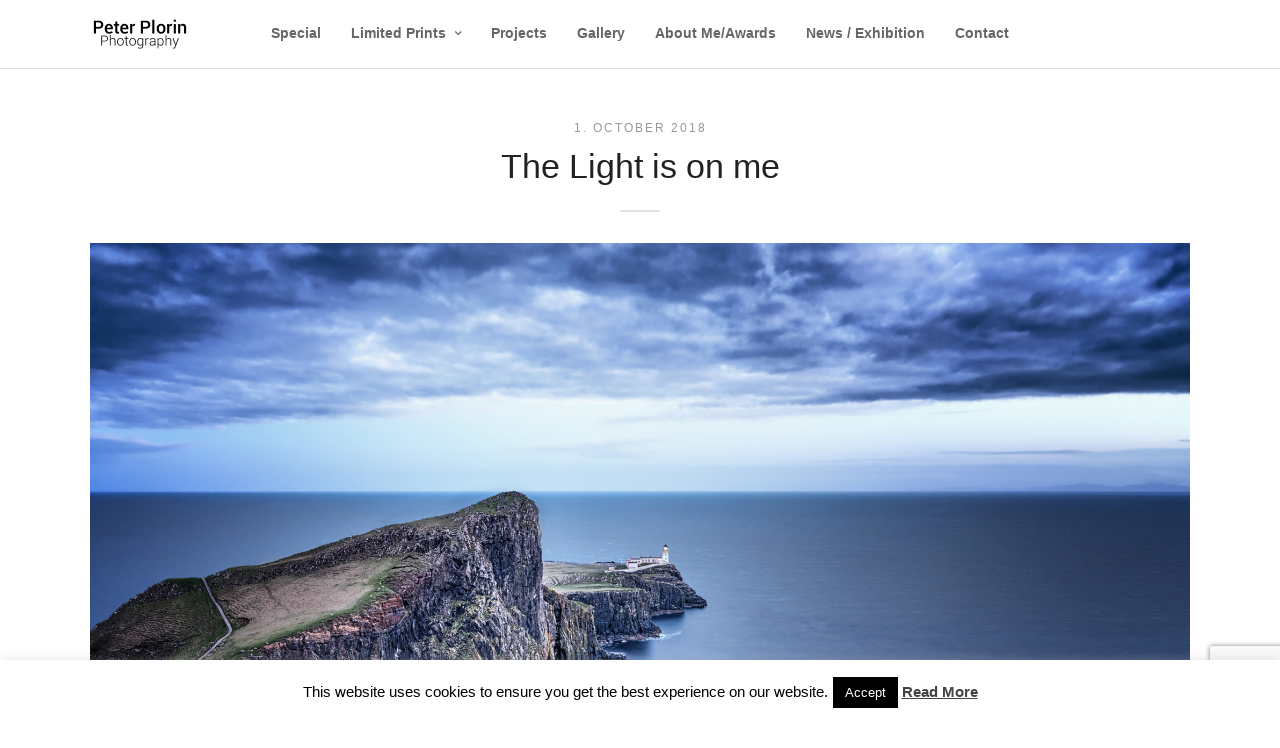

--- FILE ---
content_type: text/html; charset=UTF-8
request_url: https://peterplorin.de/limited-prints/equinox-establishment/the-light-is-on-me-2/
body_size: 15847
content:
<!DOCTYPE html>
<html lang="en-GB"   data-menu="leftalign_center">
<head>

<link rel="profile" href="https://gmpg.org/xfn/11" />
<link rel="pingback" href="https://peterplorin.de/xmlrpc.php" />

 

<style>
#wpadminbar #wp-admin-bar-wccp_free_top_button .ab-icon:before {
	content: "\f160";
	color: #02CA02;
	top: 3px;
}
#wpadminbar #wp-admin-bar-wccp_free_top_button .ab-icon {
	transform: rotate(45deg);
}
</style>
<meta name='robots' content='index, follow, max-image-preview:large, max-snippet:-1, max-video-preview:-1' />
	<style>img:is([sizes="auto" i], [sizes^="auto," i]) { contain-intrinsic-size: 3000px 1500px }</style>
	
	<!-- This site is optimized with the Yoast SEO plugin v24.5 - https://yoast.com/wordpress/plugins/seo/ -->
	<title>The Light is on me &#8211; Peter Plorin</title>
	<link rel="canonical" href="https://peterplorin.de/wp-content/uploads/2018/10/The-Light-is-on-me-.jpg" />
	<meta property="og:locale" content="en_GB" />
	<meta property="og:type" content="article" />
	<meta property="og:title" content="The Light is on me &#8211; Peter Plorin" />
	<meta property="og:url" content="https://peterplorin.de/wp-content/uploads/2018/10/The-Light-is-on-me-.jpg" />
	<meta property="og:site_name" content="Peter Plorin" />
	<meta property="article:modified_time" content="2018-10-01T17:20:23+00:00" />
	<meta property="og:image" content="https://peterplorin.de/limited-prints/equinox-establishment/the-light-is-on-me-2" />
	<meta property="og:image:width" content="2048" />
	<meta property="og:image:height" content="1366" />
	<meta property="og:image:type" content="image/jpeg" />
	<meta name="twitter:card" content="summary_large_image" />
	<script type="application/ld+json" class="yoast-schema-graph">{"@context":"https://schema.org","@graph":[{"@type":"WebPage","@id":"https://peterplorin.de/wp-content/uploads/2018/10/The-Light-is-on-me-.jpg","url":"https://peterplorin.de/wp-content/uploads/2018/10/The-Light-is-on-me-.jpg","name":"The Light is on me &#8211; Peter Plorin","isPartOf":{"@id":"https://peterplorin.de/#website"},"primaryImageOfPage":{"@id":"https://peterplorin.de/wp-content/uploads/2018/10/The-Light-is-on-me-.jpg#primaryimage"},"image":{"@id":"https://peterplorin.de/wp-content/uploads/2018/10/The-Light-is-on-me-.jpg#primaryimage"},"thumbnailUrl":"https://peterplorin.de/wp-content/uploads/2018/10/The-Light-is-on-me-.jpg","datePublished":"2018-10-01T17:20:02+00:00","dateModified":"2018-10-01T17:20:23+00:00","breadcrumb":{"@id":"https://peterplorin.de/wp-content/uploads/2018/10/The-Light-is-on-me-.jpg#breadcrumb"},"inLanguage":"en-GB","potentialAction":[{"@type":"ReadAction","target":["https://peterplorin.de/wp-content/uploads/2018/10/The-Light-is-on-me-.jpg"]}]},{"@type":"ImageObject","inLanguage":"en-GB","@id":"https://peterplorin.de/wp-content/uploads/2018/10/The-Light-is-on-me-.jpg#primaryimage","url":"https://peterplorin.de/wp-content/uploads/2018/10/The-Light-is-on-me-.jpg","contentUrl":"https://peterplorin.de/wp-content/uploads/2018/10/The-Light-is-on-me-.jpg","width":2048,"height":1366,"caption":"The Light is on me"},{"@type":"BreadcrumbList","@id":"https://peterplorin.de/wp-content/uploads/2018/10/The-Light-is-on-me-.jpg#breadcrumb","itemListElement":[{"@type":"ListItem","position":1,"name":"Startseite","item":"https://peterplorin.de/de/special-2/"},{"@type":"ListItem","position":2,"name":"Privat: Limited Prints","item":"https://peterplorin.de/?page_id=6987"},{"@type":"ListItem","position":3,"name":"Equinox Establishment","item":"https://peterplorin.de/limited-prints/equinox-establishment/"},{"@type":"ListItem","position":4,"name":"The Light is on me"}]},{"@type":"WebSite","@id":"https://peterplorin.de/#website","url":"https://peterplorin.de/","name":"Peter Plorin","description":"Photography","publisher":{"@id":"https://peterplorin.de/#/schema/person/7a563ca0ee1fd9899c59f28e693cb9ad"},"potentialAction":[{"@type":"SearchAction","target":{"@type":"EntryPoint","urlTemplate":"https://peterplorin.de/?s={search_term_string}"},"query-input":{"@type":"PropertyValueSpecification","valueRequired":true,"valueName":"search_term_string"}}],"inLanguage":"en-GB"},{"@type":["Person","Organization"],"@id":"https://peterplorin.de/#/schema/person/7a563ca0ee1fd9899c59f28e693cb9ad","name":"admin","image":{"@type":"ImageObject","inLanguage":"en-GB","@id":"https://peterplorin.de/#/schema/person/image/","url":"https://peterplorin.de/wp-content/uploads/2018/10/The-Light-is-on-me-.jpg","contentUrl":"https://peterplorin.de/wp-content/uploads/2018/10/The-Light-is-on-me-.jpg","width":2048,"height":1366,"caption":"admin"},"logo":{"@id":"https://peterplorin.de/#/schema/person/image/"}}]}</script>
	<!-- / Yoast SEO plugin. -->


<link rel="alternate" type="application/rss+xml" title="Peter Plorin &raquo; Feed" href="https://peterplorin.de/feed/" />
<link rel="alternate" type="application/rss+xml" title="Peter Plorin &raquo; Comments Feed" href="https://peterplorin.de/comments/feed/" />
<meta charset="UTF-8" /><meta name="viewport" content="width=device-width, initial-scale=1, maximum-scale=1" /><meta name="format-detection" content="telephone=no"><script type="text/javascript">
/* <![CDATA[ */
window._wpemojiSettings = {"baseUrl":"https:\/\/s.w.org\/images\/core\/emoji\/16.0.1\/72x72\/","ext":".png","svgUrl":"https:\/\/s.w.org\/images\/core\/emoji\/16.0.1\/svg\/","svgExt":".svg","source":{"concatemoji":"https:\/\/peterplorin.de\/wp-includes\/js\/wp-emoji-release.min.js"}};
/*! This file is auto-generated */
!function(s,n){var o,i,e;function c(e){try{var t={supportTests:e,timestamp:(new Date).valueOf()};sessionStorage.setItem(o,JSON.stringify(t))}catch(e){}}function p(e,t,n){e.clearRect(0,0,e.canvas.width,e.canvas.height),e.fillText(t,0,0);var t=new Uint32Array(e.getImageData(0,0,e.canvas.width,e.canvas.height).data),a=(e.clearRect(0,0,e.canvas.width,e.canvas.height),e.fillText(n,0,0),new Uint32Array(e.getImageData(0,0,e.canvas.width,e.canvas.height).data));return t.every(function(e,t){return e===a[t]})}function u(e,t){e.clearRect(0,0,e.canvas.width,e.canvas.height),e.fillText(t,0,0);for(var n=e.getImageData(16,16,1,1),a=0;a<n.data.length;a++)if(0!==n.data[a])return!1;return!0}function f(e,t,n,a){switch(t){case"flag":return n(e,"\ud83c\udff3\ufe0f\u200d\u26a7\ufe0f","\ud83c\udff3\ufe0f\u200b\u26a7\ufe0f")?!1:!n(e,"\ud83c\udde8\ud83c\uddf6","\ud83c\udde8\u200b\ud83c\uddf6")&&!n(e,"\ud83c\udff4\udb40\udc67\udb40\udc62\udb40\udc65\udb40\udc6e\udb40\udc67\udb40\udc7f","\ud83c\udff4\u200b\udb40\udc67\u200b\udb40\udc62\u200b\udb40\udc65\u200b\udb40\udc6e\u200b\udb40\udc67\u200b\udb40\udc7f");case"emoji":return!a(e,"\ud83e\udedf")}return!1}function g(e,t,n,a){var r="undefined"!=typeof WorkerGlobalScope&&self instanceof WorkerGlobalScope?new OffscreenCanvas(300,150):s.createElement("canvas"),o=r.getContext("2d",{willReadFrequently:!0}),i=(o.textBaseline="top",o.font="600 32px Arial",{});return e.forEach(function(e){i[e]=t(o,e,n,a)}),i}function t(e){var t=s.createElement("script");t.src=e,t.defer=!0,s.head.appendChild(t)}"undefined"!=typeof Promise&&(o="wpEmojiSettingsSupports",i=["flag","emoji"],n.supports={everything:!0,everythingExceptFlag:!0},e=new Promise(function(e){s.addEventListener("DOMContentLoaded",e,{once:!0})}),new Promise(function(t){var n=function(){try{var e=JSON.parse(sessionStorage.getItem(o));if("object"==typeof e&&"number"==typeof e.timestamp&&(new Date).valueOf()<e.timestamp+604800&&"object"==typeof e.supportTests)return e.supportTests}catch(e){}return null}();if(!n){if("undefined"!=typeof Worker&&"undefined"!=typeof OffscreenCanvas&&"undefined"!=typeof URL&&URL.createObjectURL&&"undefined"!=typeof Blob)try{var e="postMessage("+g.toString()+"("+[JSON.stringify(i),f.toString(),p.toString(),u.toString()].join(",")+"));",a=new Blob([e],{type:"text/javascript"}),r=new Worker(URL.createObjectURL(a),{name:"wpTestEmojiSupports"});return void(r.onmessage=function(e){c(n=e.data),r.terminate(),t(n)})}catch(e){}c(n=g(i,f,p,u))}t(n)}).then(function(e){for(var t in e)n.supports[t]=e[t],n.supports.everything=n.supports.everything&&n.supports[t],"flag"!==t&&(n.supports.everythingExceptFlag=n.supports.everythingExceptFlag&&n.supports[t]);n.supports.everythingExceptFlag=n.supports.everythingExceptFlag&&!n.supports.flag,n.DOMReady=!1,n.readyCallback=function(){n.DOMReady=!0}}).then(function(){return e}).then(function(){var e;n.supports.everything||(n.readyCallback(),(e=n.source||{}).concatemoji?t(e.concatemoji):e.wpemoji&&e.twemoji&&(t(e.twemoji),t(e.wpemoji)))}))}((window,document),window._wpemojiSettings);
/* ]]> */
</script>
<link rel='stylesheet' id='sbi_styles-css' href='https://peterplorin.de/wp-content/plugins/instagram-feed/css/sbi-styles.min.css' type='text/css' media='all' />
<style id='wp-emoji-styles-inline-css' type='text/css'>

	img.wp-smiley, img.emoji {
		display: inline !important;
		border: none !important;
		box-shadow: none !important;
		height: 1em !important;
		width: 1em !important;
		margin: 0 0.07em !important;
		vertical-align: -0.1em !important;
		background: none !important;
		padding: 0 !important;
	}
</style>
<link rel='stylesheet' id='wp-block-library-css' href='https://peterplorin.de/wp-includes/css/dist/block-library/style.min.css' type='text/css' media='all' />
<style id='classic-theme-styles-inline-css' type='text/css'>
/*! This file is auto-generated */
.wp-block-button__link{color:#fff;background-color:#32373c;border-radius:9999px;box-shadow:none;text-decoration:none;padding:calc(.667em + 2px) calc(1.333em + 2px);font-size:1.125em}.wp-block-file__button{background:#32373c;color:#fff;text-decoration:none}
</style>
<style id='global-styles-inline-css' type='text/css'>
:root{--wp--preset--aspect-ratio--square: 1;--wp--preset--aspect-ratio--4-3: 4/3;--wp--preset--aspect-ratio--3-4: 3/4;--wp--preset--aspect-ratio--3-2: 3/2;--wp--preset--aspect-ratio--2-3: 2/3;--wp--preset--aspect-ratio--16-9: 16/9;--wp--preset--aspect-ratio--9-16: 9/16;--wp--preset--color--black: #000000;--wp--preset--color--cyan-bluish-gray: #abb8c3;--wp--preset--color--white: #ffffff;--wp--preset--color--pale-pink: #f78da7;--wp--preset--color--vivid-red: #cf2e2e;--wp--preset--color--luminous-vivid-orange: #ff6900;--wp--preset--color--luminous-vivid-amber: #fcb900;--wp--preset--color--light-green-cyan: #7bdcb5;--wp--preset--color--vivid-green-cyan: #00d084;--wp--preset--color--pale-cyan-blue: #8ed1fc;--wp--preset--color--vivid-cyan-blue: #0693e3;--wp--preset--color--vivid-purple: #9b51e0;--wp--preset--gradient--vivid-cyan-blue-to-vivid-purple: linear-gradient(135deg,rgba(6,147,227,1) 0%,rgb(155,81,224) 100%);--wp--preset--gradient--light-green-cyan-to-vivid-green-cyan: linear-gradient(135deg,rgb(122,220,180) 0%,rgb(0,208,130) 100%);--wp--preset--gradient--luminous-vivid-amber-to-luminous-vivid-orange: linear-gradient(135deg,rgba(252,185,0,1) 0%,rgba(255,105,0,1) 100%);--wp--preset--gradient--luminous-vivid-orange-to-vivid-red: linear-gradient(135deg,rgba(255,105,0,1) 0%,rgb(207,46,46) 100%);--wp--preset--gradient--very-light-gray-to-cyan-bluish-gray: linear-gradient(135deg,rgb(238,238,238) 0%,rgb(169,184,195) 100%);--wp--preset--gradient--cool-to-warm-spectrum: linear-gradient(135deg,rgb(74,234,220) 0%,rgb(151,120,209) 20%,rgb(207,42,186) 40%,rgb(238,44,130) 60%,rgb(251,105,98) 80%,rgb(254,248,76) 100%);--wp--preset--gradient--blush-light-purple: linear-gradient(135deg,rgb(255,206,236) 0%,rgb(152,150,240) 100%);--wp--preset--gradient--blush-bordeaux: linear-gradient(135deg,rgb(254,205,165) 0%,rgb(254,45,45) 50%,rgb(107,0,62) 100%);--wp--preset--gradient--luminous-dusk: linear-gradient(135deg,rgb(255,203,112) 0%,rgb(199,81,192) 50%,rgb(65,88,208) 100%);--wp--preset--gradient--pale-ocean: linear-gradient(135deg,rgb(255,245,203) 0%,rgb(182,227,212) 50%,rgb(51,167,181) 100%);--wp--preset--gradient--electric-grass: linear-gradient(135deg,rgb(202,248,128) 0%,rgb(113,206,126) 100%);--wp--preset--gradient--midnight: linear-gradient(135deg,rgb(2,3,129) 0%,rgb(40,116,252) 100%);--wp--preset--font-size--small: 13px;--wp--preset--font-size--medium: 20px;--wp--preset--font-size--large: 36px;--wp--preset--font-size--x-large: 42px;--wp--preset--spacing--20: 0.44rem;--wp--preset--spacing--30: 0.67rem;--wp--preset--spacing--40: 1rem;--wp--preset--spacing--50: 1.5rem;--wp--preset--spacing--60: 2.25rem;--wp--preset--spacing--70: 3.38rem;--wp--preset--spacing--80: 5.06rem;--wp--preset--shadow--natural: 6px 6px 9px rgba(0, 0, 0, 0.2);--wp--preset--shadow--deep: 12px 12px 50px rgba(0, 0, 0, 0.4);--wp--preset--shadow--sharp: 6px 6px 0px rgba(0, 0, 0, 0.2);--wp--preset--shadow--outlined: 6px 6px 0px -3px rgba(255, 255, 255, 1), 6px 6px rgba(0, 0, 0, 1);--wp--preset--shadow--crisp: 6px 6px 0px rgba(0, 0, 0, 1);}:where(.is-layout-flex){gap: 0.5em;}:where(.is-layout-grid){gap: 0.5em;}body .is-layout-flex{display: flex;}.is-layout-flex{flex-wrap: wrap;align-items: center;}.is-layout-flex > :is(*, div){margin: 0;}body .is-layout-grid{display: grid;}.is-layout-grid > :is(*, div){margin: 0;}:where(.wp-block-columns.is-layout-flex){gap: 2em;}:where(.wp-block-columns.is-layout-grid){gap: 2em;}:where(.wp-block-post-template.is-layout-flex){gap: 1.25em;}:where(.wp-block-post-template.is-layout-grid){gap: 1.25em;}.has-black-color{color: var(--wp--preset--color--black) !important;}.has-cyan-bluish-gray-color{color: var(--wp--preset--color--cyan-bluish-gray) !important;}.has-white-color{color: var(--wp--preset--color--white) !important;}.has-pale-pink-color{color: var(--wp--preset--color--pale-pink) !important;}.has-vivid-red-color{color: var(--wp--preset--color--vivid-red) !important;}.has-luminous-vivid-orange-color{color: var(--wp--preset--color--luminous-vivid-orange) !important;}.has-luminous-vivid-amber-color{color: var(--wp--preset--color--luminous-vivid-amber) !important;}.has-light-green-cyan-color{color: var(--wp--preset--color--light-green-cyan) !important;}.has-vivid-green-cyan-color{color: var(--wp--preset--color--vivid-green-cyan) !important;}.has-pale-cyan-blue-color{color: var(--wp--preset--color--pale-cyan-blue) !important;}.has-vivid-cyan-blue-color{color: var(--wp--preset--color--vivid-cyan-blue) !important;}.has-vivid-purple-color{color: var(--wp--preset--color--vivid-purple) !important;}.has-black-background-color{background-color: var(--wp--preset--color--black) !important;}.has-cyan-bluish-gray-background-color{background-color: var(--wp--preset--color--cyan-bluish-gray) !important;}.has-white-background-color{background-color: var(--wp--preset--color--white) !important;}.has-pale-pink-background-color{background-color: var(--wp--preset--color--pale-pink) !important;}.has-vivid-red-background-color{background-color: var(--wp--preset--color--vivid-red) !important;}.has-luminous-vivid-orange-background-color{background-color: var(--wp--preset--color--luminous-vivid-orange) !important;}.has-luminous-vivid-amber-background-color{background-color: var(--wp--preset--color--luminous-vivid-amber) !important;}.has-light-green-cyan-background-color{background-color: var(--wp--preset--color--light-green-cyan) !important;}.has-vivid-green-cyan-background-color{background-color: var(--wp--preset--color--vivid-green-cyan) !important;}.has-pale-cyan-blue-background-color{background-color: var(--wp--preset--color--pale-cyan-blue) !important;}.has-vivid-cyan-blue-background-color{background-color: var(--wp--preset--color--vivid-cyan-blue) !important;}.has-vivid-purple-background-color{background-color: var(--wp--preset--color--vivid-purple) !important;}.has-black-border-color{border-color: var(--wp--preset--color--black) !important;}.has-cyan-bluish-gray-border-color{border-color: var(--wp--preset--color--cyan-bluish-gray) !important;}.has-white-border-color{border-color: var(--wp--preset--color--white) !important;}.has-pale-pink-border-color{border-color: var(--wp--preset--color--pale-pink) !important;}.has-vivid-red-border-color{border-color: var(--wp--preset--color--vivid-red) !important;}.has-luminous-vivid-orange-border-color{border-color: var(--wp--preset--color--luminous-vivid-orange) !important;}.has-luminous-vivid-amber-border-color{border-color: var(--wp--preset--color--luminous-vivid-amber) !important;}.has-light-green-cyan-border-color{border-color: var(--wp--preset--color--light-green-cyan) !important;}.has-vivid-green-cyan-border-color{border-color: var(--wp--preset--color--vivid-green-cyan) !important;}.has-pale-cyan-blue-border-color{border-color: var(--wp--preset--color--pale-cyan-blue) !important;}.has-vivid-cyan-blue-border-color{border-color: var(--wp--preset--color--vivid-cyan-blue) !important;}.has-vivid-purple-border-color{border-color: var(--wp--preset--color--vivid-purple) !important;}.has-vivid-cyan-blue-to-vivid-purple-gradient-background{background: var(--wp--preset--gradient--vivid-cyan-blue-to-vivid-purple) !important;}.has-light-green-cyan-to-vivid-green-cyan-gradient-background{background: var(--wp--preset--gradient--light-green-cyan-to-vivid-green-cyan) !important;}.has-luminous-vivid-amber-to-luminous-vivid-orange-gradient-background{background: var(--wp--preset--gradient--luminous-vivid-amber-to-luminous-vivid-orange) !important;}.has-luminous-vivid-orange-to-vivid-red-gradient-background{background: var(--wp--preset--gradient--luminous-vivid-orange-to-vivid-red) !important;}.has-very-light-gray-to-cyan-bluish-gray-gradient-background{background: var(--wp--preset--gradient--very-light-gray-to-cyan-bluish-gray) !important;}.has-cool-to-warm-spectrum-gradient-background{background: var(--wp--preset--gradient--cool-to-warm-spectrum) !important;}.has-blush-light-purple-gradient-background{background: var(--wp--preset--gradient--blush-light-purple) !important;}.has-blush-bordeaux-gradient-background{background: var(--wp--preset--gradient--blush-bordeaux) !important;}.has-luminous-dusk-gradient-background{background: var(--wp--preset--gradient--luminous-dusk) !important;}.has-pale-ocean-gradient-background{background: var(--wp--preset--gradient--pale-ocean) !important;}.has-electric-grass-gradient-background{background: var(--wp--preset--gradient--electric-grass) !important;}.has-midnight-gradient-background{background: var(--wp--preset--gradient--midnight) !important;}.has-small-font-size{font-size: var(--wp--preset--font-size--small) !important;}.has-medium-font-size{font-size: var(--wp--preset--font-size--medium) !important;}.has-large-font-size{font-size: var(--wp--preset--font-size--large) !important;}.has-x-large-font-size{font-size: var(--wp--preset--font-size--x-large) !important;}
:where(.wp-block-post-template.is-layout-flex){gap: 1.25em;}:where(.wp-block-post-template.is-layout-grid){gap: 1.25em;}
:where(.wp-block-columns.is-layout-flex){gap: 2em;}:where(.wp-block-columns.is-layout-grid){gap: 2em;}
:root :where(.wp-block-pullquote){font-size: 1.5em;line-height: 1.6;}
</style>
<link rel='stylesheet' id='contact-form-7-css' href='https://peterplorin.de/wp-content/plugins/contact-form-7/includes/css/styles.css' type='text/css' media='all' />
<link rel='stylesheet' id='cookie-law-info-css' href='https://peterplorin.de/wp-content/plugins/cookie-law-info/legacy/public/css/cookie-law-info-public.css' type='text/css' media='all' />
<link rel='stylesheet' id='cookie-law-info-gdpr-css' href='https://peterplorin.de/wp-content/plugins/cookie-law-info/legacy/public/css/cookie-law-info-gdpr.css' type='text/css' media='all' />
<link rel='stylesheet' id='grandportfolio-reset-css' href='https://peterplorin.de/wp-content/themes/mysticdidge/css/reset.css' type='text/css' media='all' />
<link rel='stylesheet' id='grandportfolio-wordpress-css' href='https://peterplorin.de/wp-content/themes/mysticdidge/css/wordpress.css' type='text/css' media='all' />
<link rel='stylesheet' id='grandportfolio-animation-css' href='https://peterplorin.de/wp-content/themes/mysticdidge/css/animation.css' type='text/css' media='all' />
<link rel='stylesheet' id='ilightbox-css' href='https://peterplorin.de/wp-content/themes/mysticdidge/css/ilightbox/ilightbox.css' type='text/css' media='all' />
<link rel='stylesheet' id='jquery-ui-css' href='https://peterplorin.de/wp-content/themes/mysticdidge/css/jqueryui/custom.css' type='text/css' media='all' />
<link rel='stylesheet' id='mediaelement-css' href='https://peterplorin.de/wp-includes/js/mediaelement/mediaelementplayer-legacy.min.css' type='text/css' media='all' />
<link rel='stylesheet' id='flexslider-css' href='https://peterplorin.de/wp-content/themes/mysticdidge/js/flexslider/flexslider.css' type='text/css' media='all' />
<link rel='stylesheet' id='tooltipster-css' href='https://peterplorin.de/wp-content/themes/mysticdidge/css/tooltipster.css' type='text/css' media='all' />
<link rel='stylesheet' id='odometer-css' href='https://peterplorin.de/wp-content/themes/mysticdidge/css/odometer-theme-minimal.css' type='text/css' media='all' />
<link rel='stylesheet' id='hw-parallax-css' href='https://peterplorin.de/wp-content/themes/mysticdidge/css/hw-parallax.css' type='text/css' media='all' />
<link rel='stylesheet' id='grandportfolio-screen-css' href='https://peterplorin.de/wp-content/themes/mysticdidge/css/screen.css' type='text/css' media='all' />
<link rel='stylesheet' id='grandportfolio-leftalignmenu-css' href='https://peterplorin.de/wp-content/themes/mysticdidge/css/menus/leftalignmenu.css' type='text/css' media='all' />
<link rel='stylesheet' id='font-awesome-css' href='https://peterplorin.de/wp-content/themes/mysticdidge/css/font-awesome.min.css' type='text/css' media='all' />
<link rel='stylesheet' id='grandportfolio-custom-css-css' href='https://peterplorin.de/wp-admin/admin-ajax.php?action=grandportfolio_custom_css' type='text/css' media='all' />
<link rel='stylesheet' id='grandportfolio-responsive-css-css' href='https://peterplorin.de/wp-content/themes/mysticdidge/css/grid.css' type='text/css' media='all' />
<link rel='stylesheet' id='kirki-styles-global-css' href='https://peterplorin.de/wp-content/themes/mysticdidge/modules/kirki/assets/css/kirki-styles.css' type='text/css' media='all' />
<script type="text/javascript" src="https://peterplorin.de/wp-includes/js/jquery/jquery.min.js" id="jquery-core-js"></script>
<script type="text/javascript" src="https://peterplorin.de/wp-includes/js/jquery/jquery-migrate.min.js" id="jquery-migrate-js"></script>
<script type="text/javascript" id="cookie-law-info-js-extra">
/* <![CDATA[ */
var Cli_Data = {"nn_cookie_ids":[],"cookielist":[],"non_necessary_cookies":[],"ccpaEnabled":"","ccpaRegionBased":"","ccpaBarEnabled":"","strictlyEnabled":["necessary","obligatoire"],"ccpaType":"gdpr","js_blocking":"","custom_integration":"","triggerDomRefresh":"","secure_cookies":""};
var cli_cookiebar_settings = {"animate_speed_hide":"500","animate_speed_show":"500","background":"#fff","border":"#444","border_on":"","button_1_button_colour":"#000","button_1_button_hover":"#000000","button_1_link_colour":"#fff","button_1_as_button":"1","button_1_new_win":"","button_2_button_colour":"#333","button_2_button_hover":"#292929","button_2_link_colour":"#444","button_2_as_button":"","button_2_hidebar":"","button_3_button_colour":"#000","button_3_button_hover":"#000000","button_3_link_colour":"#fff","button_3_as_button":"1","button_3_new_win":"","button_4_button_colour":"#000","button_4_button_hover":"#000000","button_4_link_colour":"#fff","button_4_as_button":"1","button_7_button_colour":"#61a229","button_7_button_hover":"#4e8221","button_7_link_colour":"#fff","button_7_as_button":"1","button_7_new_win":"","font_family":"inherit","header_fix":"","notify_animate_hide":"1","notify_animate_show":"","notify_div_id":"#cookie-law-info-bar","notify_position_horizontal":"right","notify_position_vertical":"bottom","scroll_close":"","scroll_close_reload":"","accept_close_reload":"","reject_close_reload":"","showagain_tab":"1","showagain_background":"#fff","showagain_border":"#000","showagain_div_id":"#cookie-law-info-again","showagain_x_position":"100px","text":"#000","show_once_yn":"","show_once":"10000","logging_on":"","as_popup":"","popup_overlay":"1","bar_heading_text":"","cookie_bar_as":"banner","popup_showagain_position":"bottom-right","widget_position":"left"};
var log_object = {"ajax_url":"https:\/\/peterplorin.de\/wp-admin\/admin-ajax.php"};
/* ]]> */
</script>
<script type="text/javascript" src="https://peterplorin.de/wp-content/plugins/cookie-law-info/legacy/public/js/cookie-law-info-public.js" id="cookie-law-info-js"></script>
<script type="text/javascript" src="https://peterplorin.de/wp-content/plugins/revslider/public/assets/js/rbtools.min.js" async id="tp-tools-js"></script>
<script type="text/javascript" src="https://peterplorin.de/wp-content/plugins/revslider/public/assets/js/rs6.min.js" async id="revmin-js"></script>
<script type="text/javascript" src="https://peterplorin.de/wp-content/themes/mysticdidge/js/masonry.pkgd.min.js" id="grandportfolio-masonry-js"></script>
<link rel="https://api.w.org/" href="https://peterplorin.de/wp-json/" /><link rel="alternate" title="JSON" type="application/json" href="https://peterplorin.de/wp-json/wp/v2/media/9130" /><link rel="EditURI" type="application/rsd+xml" title="RSD" href="https://peterplorin.de/xmlrpc.php?rsd" />
<meta name="generator" content="WordPress 6.8.3" />
<link rel='shortlink' href='https://peterplorin.de/?p=9130' />
<link rel="alternate" title="oEmbed (JSON)" type="application/json+oembed" href="https://peterplorin.de/wp-json/oembed/1.0/embed?url=https%3A%2F%2Fpeterplorin.de%2Flimited-prints%2Fequinox-establishment%2Fthe-light-is-on-me-2%2F" />
<link rel="alternate" title="oEmbed (XML)" type="text/xml+oembed" href="https://peterplorin.de/wp-json/oembed/1.0/embed?url=https%3A%2F%2Fpeterplorin.de%2Flimited-prints%2Fequinox-establishment%2Fthe-light-is-on-me-2%2F&#038;format=xml" />
<script id="wpcp_disable_selection" type="text/javascript">
var image_save_msg='You are not allowed to save images!';
	var no_menu_msg='Context Menu disabled!';
	var smessage = "All images © Peter Plorin | All rights reserved.";

function disableEnterKey(e)
{
	var elemtype = e.target.tagName;
	
	elemtype = elemtype.toUpperCase();
	
	if (elemtype == "TEXT" || elemtype == "TEXTAREA" || elemtype == "INPUT" || elemtype == "PASSWORD" || elemtype == "SELECT" || elemtype == "OPTION" || elemtype == "EMBED")
	{
		elemtype = 'TEXT';
	}
	
	if (e.ctrlKey){
     var key;
     if(window.event)
          key = window.event.keyCode;     //IE
     else
          key = e.which;     //firefox (97)
    //if (key != 17) alert(key);
     if (elemtype!= 'TEXT' && (key == 97 || key == 65 || key == 67 || key == 99 || key == 88 || key == 120 || key == 26 || key == 85  || key == 86 || key == 83 || key == 43 || key == 73))
     {
		if(wccp_free_iscontenteditable(e)) return true;
		show_wpcp_message('You are not allowed to copy content or view source');
		return false;
     }else
     	return true;
     }
}


/*For contenteditable tags*/
function wccp_free_iscontenteditable(e)
{
	var e = e || window.event; // also there is no e.target property in IE. instead IE uses window.event.srcElement
  	
	var target = e.target || e.srcElement;

	var elemtype = e.target.nodeName;
	
	elemtype = elemtype.toUpperCase();
	
	var iscontenteditable = "false";
		
	if(typeof target.getAttribute!="undefined" ) iscontenteditable = target.getAttribute("contenteditable"); // Return true or false as string
	
	var iscontenteditable2 = false;
	
	if(typeof target.isContentEditable!="undefined" ) iscontenteditable2 = target.isContentEditable; // Return true or false as boolean

	if(target.parentElement.isContentEditable) iscontenteditable2 = true;
	
	if (iscontenteditable == "true" || iscontenteditable2 == true)
	{
		if(typeof target.style!="undefined" ) target.style.cursor = "text";
		
		return true;
	}
}

////////////////////////////////////
function disable_copy(e)
{	
	var e = e || window.event; // also there is no e.target property in IE. instead IE uses window.event.srcElement
	
	var elemtype = e.target.tagName;
	
	elemtype = elemtype.toUpperCase();
	
	if (elemtype == "TEXT" || elemtype == "TEXTAREA" || elemtype == "INPUT" || elemtype == "PASSWORD" || elemtype == "SELECT" || elemtype == "OPTION" || elemtype == "EMBED")
	{
		elemtype = 'TEXT';
	}
	
	if(wccp_free_iscontenteditable(e)) return true;
	
	var isSafari = /Safari/.test(navigator.userAgent) && /Apple Computer/.test(navigator.vendor);
	
	var checker_IMG = '';
	if (elemtype == "IMG" && checker_IMG == 'checked' && e.detail >= 2) {show_wpcp_message(alertMsg_IMG);return false;}
	if (elemtype != "TEXT")
	{
		if (smessage !== "" && e.detail == 2)
			show_wpcp_message(smessage);
		
		if (isSafari)
			return true;
		else
			return false;
	}	
}

//////////////////////////////////////////
function disable_copy_ie()
{
	var e = e || window.event;
	var elemtype = window.event.srcElement.nodeName;
	elemtype = elemtype.toUpperCase();
	if(wccp_free_iscontenteditable(e)) return true;
	if (elemtype == "IMG") {show_wpcp_message(alertMsg_IMG);return false;}
	if (elemtype != "TEXT" && elemtype != "TEXTAREA" && elemtype != "INPUT" && elemtype != "PASSWORD" && elemtype != "SELECT" && elemtype != "OPTION" && elemtype != "EMBED")
	{
		return false;
	}
}	
function reEnable()
{
	return true;
}
document.onkeydown = disableEnterKey;
document.onselectstart = disable_copy_ie;
if(navigator.userAgent.indexOf('MSIE')==-1)
{
	document.onmousedown = disable_copy;
	document.onclick = reEnable;
}
function disableSelection(target)
{
    //For IE This code will work
    if (typeof target.onselectstart!="undefined")
    target.onselectstart = disable_copy_ie;
    
    //For Firefox This code will work
    else if (typeof target.style.MozUserSelect!="undefined")
    {target.style.MozUserSelect="none";}
    
    //All other  (ie: Opera) This code will work
    else
    target.onmousedown=function(){return false}
    target.style.cursor = "default";
}
//Calling the JS function directly just after body load
window.onload = function(){disableSelection(document.body);};

//////////////////special for safari Start////////////////
var onlongtouch;
var timer;
var touchduration = 1000; //length of time we want the user to touch before we do something

var elemtype = "";
function touchstart(e) {
	var e = e || window.event;
  // also there is no e.target property in IE.
  // instead IE uses window.event.srcElement
  	var target = e.target || e.srcElement;
	
	elemtype = window.event.srcElement.nodeName;
	
	elemtype = elemtype.toUpperCase();
	
	if(!wccp_pro_is_passive()) e.preventDefault();
	if (!timer) {
		timer = setTimeout(onlongtouch, touchduration);
	}
}

function touchend() {
    //stops short touches from firing the event
    if (timer) {
        clearTimeout(timer);
        timer = null;
    }
	onlongtouch();
}

onlongtouch = function(e) { //this will clear the current selection if anything selected
	
	if (elemtype != "TEXT" && elemtype != "TEXTAREA" && elemtype != "INPUT" && elemtype != "PASSWORD" && elemtype != "SELECT" && elemtype != "EMBED" && elemtype != "OPTION")	
	{
		if (window.getSelection) {
			if (window.getSelection().empty) {  // Chrome
			window.getSelection().empty();
			} else if (window.getSelection().removeAllRanges) {  // Firefox
			window.getSelection().removeAllRanges();
			}
		} else if (document.selection) {  // IE?
			document.selection.empty();
		}
		return false;
	}
};

document.addEventListener("DOMContentLoaded", function(event) { 
    window.addEventListener("touchstart", touchstart, false);
    window.addEventListener("touchend", touchend, false);
});

function wccp_pro_is_passive() {

  var cold = false,
  hike = function() {};

  try {
	  const object1 = {};
  var aid = Object.defineProperty(object1, 'passive', {
  get() {cold = true}
  });
  window.addEventListener('test', hike, aid);
  window.removeEventListener('test', hike, aid);
  } catch (e) {}

  return cold;
}
/*special for safari End*/
</script>
<script id="wpcp_disable_Right_Click" type="text/javascript">
document.ondragstart = function() { return false;}
	function nocontext(e) {
	   return false;
	}
	document.oncontextmenu = nocontext;
</script>
<style>
.unselectable
{
-moz-user-select:none;
-webkit-user-select:none;
cursor: default;
}
html
{
-webkit-touch-callout: none;
-webkit-user-select: none;
-khtml-user-select: none;
-moz-user-select: none;
-ms-user-select: none;
user-select: none;
-webkit-tap-highlight-color: rgba(0,0,0,0);
}
</style>
<script id="wpcp_css_disable_selection" type="text/javascript">
var e = document.getElementsByTagName('body')[0];
if(e)
{
	e.setAttribute('unselectable',"on");
}
</script>
<style type="text/css">.recentcomments a{display:inline !important;padding:0 !important;margin:0 !important;}</style><meta name="generator" content="Powered by Slider Revolution 6.6.16 - responsive, Mobile-Friendly Slider Plugin for WordPress with comfortable drag and drop interface." />
<link rel="icon" href="https://peterplorin.de/wp-content/uploads/2018/02/cropped-Website-icon-1-32x32.jpg" sizes="32x32" />
<link rel="icon" href="https://peterplorin.de/wp-content/uploads/2018/02/cropped-Website-icon-1-192x192.jpg" sizes="192x192" />
<link rel="apple-touch-icon" href="https://peterplorin.de/wp-content/uploads/2018/02/cropped-Website-icon-1-180x180.jpg" />
<meta name="msapplication-TileImage" content="https://peterplorin.de/wp-content/uploads/2018/02/cropped-Website-icon-1-270x270.jpg" />
<script>function setREVStartSize(e){
			//window.requestAnimationFrame(function() {
				window.RSIW = window.RSIW===undefined ? window.innerWidth : window.RSIW;
				window.RSIH = window.RSIH===undefined ? window.innerHeight : window.RSIH;
				try {
					var pw = document.getElementById(e.c).parentNode.offsetWidth,
						newh;
					pw = pw===0 || isNaN(pw) || (e.l=="fullwidth" || e.layout=="fullwidth") ? window.RSIW : pw;
					e.tabw = e.tabw===undefined ? 0 : parseInt(e.tabw);
					e.thumbw = e.thumbw===undefined ? 0 : parseInt(e.thumbw);
					e.tabh = e.tabh===undefined ? 0 : parseInt(e.tabh);
					e.thumbh = e.thumbh===undefined ? 0 : parseInt(e.thumbh);
					e.tabhide = e.tabhide===undefined ? 0 : parseInt(e.tabhide);
					e.thumbhide = e.thumbhide===undefined ? 0 : parseInt(e.thumbhide);
					e.mh = e.mh===undefined || e.mh=="" || e.mh==="auto" ? 0 : parseInt(e.mh,0);
					if(e.layout==="fullscreen" || e.l==="fullscreen")
						newh = Math.max(e.mh,window.RSIH);
					else{
						e.gw = Array.isArray(e.gw) ? e.gw : [e.gw];
						for (var i in e.rl) if (e.gw[i]===undefined || e.gw[i]===0) e.gw[i] = e.gw[i-1];
						e.gh = e.el===undefined || e.el==="" || (Array.isArray(e.el) && e.el.length==0)? e.gh : e.el;
						e.gh = Array.isArray(e.gh) ? e.gh : [e.gh];
						for (var i in e.rl) if (e.gh[i]===undefined || e.gh[i]===0) e.gh[i] = e.gh[i-1];
											
						var nl = new Array(e.rl.length),
							ix = 0,
							sl;
						e.tabw = e.tabhide>=pw ? 0 : e.tabw;
						e.thumbw = e.thumbhide>=pw ? 0 : e.thumbw;
						e.tabh = e.tabhide>=pw ? 0 : e.tabh;
						e.thumbh = e.thumbhide>=pw ? 0 : e.thumbh;
						for (var i in e.rl) nl[i] = e.rl[i]<window.RSIW ? 0 : e.rl[i];
						sl = nl[0];
						for (var i in nl) if (sl>nl[i] && nl[i]>0) { sl = nl[i]; ix=i;}
						var m = pw>(e.gw[ix]+e.tabw+e.thumbw) ? 1 : (pw-(e.tabw+e.thumbw)) / (e.gw[ix]);
						newh =  (e.gh[ix] * m) + (e.tabh + e.thumbh);
					}
					var el = document.getElementById(e.c);
					if (el!==null && el) el.style.height = newh+"px";
					el = document.getElementById(e.c+"_wrapper");
					if (el!==null && el) {
						el.style.height = newh+"px";
						el.style.display = "block";
					}
				} catch(e){
					console.log("Failure at Presize of Slider:" + e)
				}
			//});
		  };</script>
</head>

<body data-rsssl=1 class="attachment wp-singular attachment-template-default attachmentid-9130 attachment-jpeg wp-theme-mysticdidge unselectable fpt-template-mysticdidge">

		<input type="hidden" id="pp_menu_layout" name="pp_menu_layout" value="leftalign_center"/>
	<input type="hidden" id="pp_enable_right_click" name="pp_enable_right_click" value=""/>
	<input type="hidden" id="pp_enable_dragging" name="pp_enable_dragging" value=""/>
	<input type="hidden" id="pp_image_path" name="pp_image_path" value="https://peterplorin.de/wp-content/themes/mysticdidge/images/"/>
	<input type="hidden" id="pp_homepage_url" name="pp_homepage_url" value="https://peterplorin.de/"/>
	<input type="hidden" id="grandportfolio_ajax_search" name="grandportfolio_ajax_search" value="1"/>
	<input type="hidden" id="pp_fixed_menu" name="pp_fixed_menu" value="1"/>
	<input type="hidden" id="pp_topbar" name="pp_topbar" value=""/>
	<input type="hidden" id="post_client_column" name="post_client_column" value="4"/>
	<input type="hidden" id="pp_back" name="pp_back" value="Back"/>
	<input type="hidden" id="pp_page_title_img_blur" name="pp_page_title_img_blur" value="1"/>
	<input type="hidden" id="tg_portfolio_filterable_link" name="tg_portfolio_filterable_link" value="0"/>
	<input type="hidden" id="tg_flow_enable_reflection" name="tg_flow_enable_reflection" value="0"/>
	<input type="hidden" id="tg_lightbox_skin" name="tg_lightbox_skin" value="metro-white"/>
	<input type="hidden" id="tg_lightbox_thumbnails" name="tg_lightbox_thumbnails" value="horizontal"/>
	<input type="hidden" id="tg_lightbox_opacity" name="tg_lightbox_opacity" value="0.95"/>
	<input type="hidden" id="tg_fixed_menu_color" name="tg_fixed_menu_color" value="light"/>
	
		<input type="hidden" id="pp_footer_style" name="pp_footer_style" value="4"/>
	
	
<!-- Begin mobile menu -->
<a id="close_mobile_menu" href="javascript:;"></a>

<div class="mobile_menu_wrapper">
	
    	
		
		
    <div class="menu-side-mobile-menu-container"><ul id="mobile_main_menu" class="mobile_main_nav"><li id="menu-item-9660" class="menu-item menu-item-type-custom menu-item-object-custom menu-item-9660"><a href="https://peterplorin.de/special/">Special</a></li>
<li id="menu-item-9661" class="menu-item menu-item-type-custom menu-item-object-custom menu-item-has-children menu-item-9661"><a href="https://peterplorin.de/limited-prints/the-orange-bowl/">Limited Prints</a>
<ul class="sub-menu">
	<li id="menu-item-9662" class="menu-item menu-item-type-custom menu-item-object-custom menu-item-9662"><a href="https://peterplorin.de/limited-prints/under-the-bridge/">Under the Bridge</a></li>
	<li id="menu-item-9663" class="menu-item menu-item-type-custom menu-item-object-custom menu-item-9663"><a href="https://peterplorin.de/limited-prints/the-orange-bowl/">The Orange Bowl</a></li>
	<li id="menu-item-9664" class="menu-item menu-item-type-custom menu-item-object-custom menu-item-9664"><a href="https://peterplorin.de/limited-prints/the-ghost-ship/">The Ghost Ship</a></li>
	<li id="menu-item-9665" class="menu-item menu-item-type-custom menu-item-object-custom menu-item-9665"><a href="https://peterplorin.de/limited-prints/the-eye/">The Eye</a></li>
	<li id="menu-item-9666" class="menu-item menu-item-type-custom menu-item-object-custom menu-item-9666"><a href="https://peterplorin.de/limited-prints/urban-jungle/">Urban Jungle</a></li>
	<li id="menu-item-9667" class="menu-item menu-item-type-custom menu-item-object-custom menu-item-9667"><a href="https://peterplorin.de/limited-prints/the-hole/">The Hole</a></li>
	<li id="menu-item-9668" class="menu-item menu-item-type-custom menu-item-object-custom menu-item-9668"><a href="https://peterplorin.de/limited-prints/the-battle/">The Battle</a></li>
	<li id="menu-item-9669" class="menu-item menu-item-type-custom menu-item-object-custom menu-item-9669"><a href="https://peterplorin.de/limited-prints/starship-orion/">Starship Orion</a></li>
	<li id="menu-item-9670" class="menu-item menu-item-type-custom menu-item-object-custom menu-item-9670"><a href="https://peterplorin.de/limited-prints/the-lines/">The Lines</a></li>
	<li id="menu-item-9671" class="menu-item menu-item-type-custom menu-item-object-custom menu-item-9671"><a href="https://peterplorin.de/limited-prints/loch-lommond/">Loch Lomond</a></li>
	<li id="menu-item-9672" class="menu-item menu-item-type-custom menu-item-object-custom menu-item-9672"><a href="https://peterplorin.de/limited-prints/downpatrick-head/">Downpatrick Head</a></li>
	<li id="menu-item-9673" class="menu-item menu-item-type-custom menu-item-object-custom menu-item-9673"><a href="https://peterplorin.de/limited-prints/standing-stones/">Standing Stones</a></li>
	<li id="menu-item-9674" class="menu-item menu-item-type-custom menu-item-object-custom menu-item-9674"><a href="https://peterplorin.de/limited-prints/the-white-perfect/">The White Perfect</a></li>
	<li id="menu-item-9675" class="menu-item menu-item-type-custom menu-item-object-custom menu-item-9675"><a href="https://peterplorin.de/limited-prints/bipolar-light/">Bipolar Light</a></li>
	<li id="menu-item-9676" class="menu-item menu-item-type-custom menu-item-object-custom menu-item-9676"><a href="https://peterplorin.de/limited-prints/porta-nuova-ii/">The White One</a></li>
	<li id="menu-item-9677" class="menu-item menu-item-type-custom menu-item-object-custom menu-item-9677"><a href="https://peterplorin.de/limited-prints/equinox-establishment/">Equinox Establisment</a></li>
	<li id="menu-item-10543" class="menu-item menu-item-type-custom menu-item-object-custom menu-item-10543"><a href="https://peterplorin.de/limited-prints/red-lines-to-anywhere/">Red Lines to anywhere</a></li>
	<li id="menu-item-9679" class="menu-item menu-item-type-custom menu-item-object-custom menu-item-9679"><a href="https://peterplorin.de/limited-prints/white-equalise/">White Equalise</a></li>
</ul>
</li>
<li id="menu-item-10754" class="menu-item menu-item-type-post_type menu-item-object-page menu-item-10754"><a href="https://peterplorin.de/projects/">Projects</a></li>
<li id="menu-item-9683" class="menu-item menu-item-type-custom menu-item-object-custom menu-item-9683"><a href="https://peterplorin.de/galleries/gallery/">Gallery</a></li>
<li id="menu-item-11298" class="menu-item menu-item-type-custom menu-item-object-custom menu-item-11298"><a href="https://peterplorin.de/about-me/">About me/ Awards</a></li>
<li id="menu-item-10009" class="menu-item menu-item-type-custom menu-item-object-custom menu-item-10009"><a href="https://peterplorin.de/news/">News</a></li>
<li id="menu-item-9686" class="menu-item menu-item-type-custom menu-item-object-custom menu-item-9686"><a href="https://peterplorin.de/contact/">Contact</a></li>
</ul></div>    
        <!-- Begin side menu sidebar -->
    <div class="page_content_wrapper">
    	<div class="sidebar_wrapper">
            <div class="sidebar">
            
            	<div class="content">
            
            		<ul class="sidebar_widget">
            		<li id="text-2" class="widget widget_text"><h2 class="widgettitle"><span>Infobox</span></h2>			<div class="textwidget"><ul>
<li><a href="https://peterplorin.de/?page_id=7698" target="_blank" rel="noopener">IMPRINT &amp; AGB</a></li>
<li><a href="https://peterplorin.de/data-protection/">DATA - PROTECTION</a></li>
</ul>
<p>All images © Peter Plorin | All rights reserved.</p>
</div>
		</li>
<li id="text-5" class="widget widget_text"><h2 class="widgettitle"><span>Contact Me</span></h2>			<div class="textwidget"><p>Peter Plorin</p>
<p>Karrenweg 104</p>
<p>47239 Duisburg</p>
<p>Germany</p>
<p>+49 162 7138424<br />
contact(a)peterplorin.de</p>
</div>
		</li>
<li id="text-8" class="widget widget_text"><h2 class="widgettitle"><span>Pages</span></h2>			<div class="textwidget"><ul>
<li><a href="https://peterplorin.de/?page_id=7698" target="_blank" rel="noopener">IMPRINT &amp; AGB</a></li>
<li><a href="https://peterplorin.de/data-protection/">DATA &#8211; PROTECTION</a></li>
</ul>
<p>All images © Peter Plorin | All rights reserved.</p>
</div>
		</li>
<li id="text-10" class="widget widget_text"><h2 class="widgettitle"><span>Instagram</span></h2>			<div class="textwidget">		<div id="sbi_mod_error" >
			<span>This error message is only visible to WordPress admins</span><br />
			<p><strong>Error: No feed found.</strong>
			<p>Please go to the Instagram Feed settings page to create a feed.</p>
		</div>
		
</div>
		</li>
            		</ul>
            	
            	</div>
        
            </div>
    	</div>
    </div>
    <!-- End side menu sidebar -->
    </div>
<!-- End mobile menu -->
	<!-- Begin template wrapper -->
		<div id="wrapper" >
	
	
<div class="header_style_wrapper">
<!-- End top bar -->

<div class="top_bar  ">
    <div class="standard_wrapper">
    	<!-- Begin logo -->
    	<div id="logo_wrapper">
    	
    	    	<div id="logo_normal" class="logo_container">
    		<div class="logo_align">
	    	    <a id="custom_logo" class="logo_wrapper default" href="https://peterplorin.de/">
	    	    		    	    	<img src="https://peterplorin.de/wp-content/uploads/2017/11/black.png" alt="" width="100" height="30"/>
	    	    		    	    </a>
    		</div>
    	</div>
    	    	
    	    	<div id="logo_transparent" class="logo_container">
    		<div class="logo_align">
	    	    <a id="custom_logo_transparent" class="logo_wrapper hidden" href="https://peterplorin.de/">
	    	    		    	    	<img src="https://peterplorin.de/wp-content/uploads/2017/11/white.png" alt="" width="100" height="30"/>
	    	    		    	    </a>
    		</div>
    	</div>
    	    	<!-- End logo -->
    	
        <div id="menu_wrapper">
        	
        	        
	        <div id="nav_wrapper">
	        	<div class="nav_wrapper_inner">
	        		<div id="menu_border_wrapper">
	        			<div class="menu-features-menu-container"><ul id="main_menu" class="nav"><li id="menu-item-6610" class="menu-item menu-item-type-post_type menu-item-object-page menu-item-6610"><a href="https://peterplorin.de/de/special/">Special</a></li>
<li id="menu-item-7036" class="menu-item menu-item-type-post_type menu-item-object-page menu-item-has-children arrow menu-item-7036"><a href="https://peterplorin.de/?page_id=6987">Limited Prints</a>
<ul class="sub-menu">
	<li id="menu-item-7243" class="menu-item menu-item-type-post_type menu-item-object-page menu-item-7243"><a href="https://peterplorin.de/limited-prints/under-the-bridge/">Under the Bridge</a></li>
	<li id="menu-item-7247" class="menu-item menu-item-type-post_type menu-item-object-page menu-item-7247"><a href="https://peterplorin.de/limited-prints/the-orange-bowl/">The Orange Bowl</a></li>
	<li id="menu-item-7234" class="menu-item menu-item-type-post_type menu-item-object-page menu-item-7234"><a href="https://peterplorin.de/limited-prints/the-ghost-ship/">The Ghost Ship</a></li>
	<li id="menu-item-9654" class="menu-item menu-item-type-post_type menu-item-object-page menu-item-9654"><a href="https://peterplorin.de/limited-prints/the-eye/">The Eye</a></li>
	<li id="menu-item-9653" class="menu-item menu-item-type-post_type menu-item-object-page menu-item-9653"><a href="https://peterplorin.de/limited-prints/urban-jungle/">Urban Jungle</a></li>
	<li id="menu-item-9652" class="menu-item menu-item-type-post_type menu-item-object-page menu-item-9652"><a href="https://peterplorin.de/limited-prints/the-hole/">The Hole</a></li>
	<li id="menu-item-10556" class="menu-item menu-item-type-custom menu-item-object-custom menu-item-10556"><a href="https://peterplorin.de/limited-prints/the-battle/">The Battle</a></li>
	<li id="menu-item-7238" class="menu-item menu-item-type-post_type menu-item-object-page menu-item-7238"><a href="https://peterplorin.de/limited-prints/starship-orion/">Starship Orion</a></li>
	<li id="menu-item-7232" class="menu-item menu-item-type-post_type menu-item-object-page menu-item-7232"><a href="https://peterplorin.de/limited-prints/the-lines/">The Lines</a></li>
	<li id="menu-item-7237" class="menu-item menu-item-type-post_type menu-item-object-page menu-item-7237"><a href="https://peterplorin.de/limited-prints/loch-lommond/">Loch Lomond</a></li>
	<li id="menu-item-7240" class="menu-item menu-item-type-post_type menu-item-object-page menu-item-7240"><a href="https://peterplorin.de/limited-prints/downpatrick-head/">Downpatrick Head</a></li>
	<li id="menu-item-7233" class="menu-item menu-item-type-post_type menu-item-object-page menu-item-7233"><a href="https://peterplorin.de/limited-prints/standing-stones/">Standing Stones</a></li>
	<li id="menu-item-7241" class="menu-item menu-item-type-post_type menu-item-object-page menu-item-7241"><a href="https://peterplorin.de/limited-prints/the-white-perfect/">The White Perfect</a></li>
	<li id="menu-item-7085" class="menu-item menu-item-type-post_type menu-item-object-page menu-item-7085"><a href="https://peterplorin.de/limited-prints/bipolar-light/">Bipolar Light</a></li>
	<li id="menu-item-7248" class="menu-item menu-item-type-post_type menu-item-object-page menu-item-7248"><a href="https://peterplorin.de/limited-prints/the-white-one/">The White One</a></li>
	<li id="menu-item-7242" class="menu-item menu-item-type-post_type menu-item-object-page menu-item-7242"><a href="https://peterplorin.de/limited-prints/equinox-establishment/">Equinox Establishment</a></li>
	<li id="menu-item-7245" class="menu-item menu-item-type-post_type menu-item-object-page menu-item-7245"><a href="https://peterplorin.de/limited-prints/red-lines-to-anywhere/">Red lines to anywhere</a></li>
	<li id="menu-item-7239" class="menu-item menu-item-type-post_type menu-item-object-page menu-item-7239"><a href="https://peterplorin.de/limited-prints/white-equalise/">White Equalise</a></li>
</ul>
</li>
<li id="menu-item-10720" class="menu-item menu-item-type-post_type menu-item-object-page menu-item-10720"><a href="https://peterplorin.de/projects/">Projects</a></li>
<li id="menu-item-7669" class="menu-item menu-item-type-custom menu-item-object-custom menu-item-7669"><a href="https://peterplorin.de/galleries/gallery/">Gallery</a></li>
<li id="menu-item-11299" class="menu-item menu-item-type-custom menu-item-object-custom menu-item-11299"><a href="https://peterplorin.de/about-me/">About Me/Awards</a></li>
<li id="menu-item-9943" class="menu-item menu-item-type-post_type menu-item-object-page menu-item-9943"><a href="https://peterplorin.de/news/">News / Exhibition</a></li>
<li id="menu-item-6636" class="menu-item menu-item-type-post_type menu-item-object-page menu-item-6636"><a href="https://peterplorin.de/contact/">Contact</a></li>
</ul></div>	        		</div>
	        	</div>
	        	
	        		        	
	        	<!-- Begin right corner buttons -->
		    	<div id="logo_right_button">
			    	<div class="logo_right_button">
			    					    	
			    								
									    	
				    	<!-- Begin side menu -->
						<a href="javascript:;" id="mobile_nav_icon"></a>
						<!-- End side menu -->
						
			    	</div>
			    	<!-- End right corner buttons -->
		    	</div>
	        </div>
	        <!-- End main nav -->
        </div>
        
    	</div>
		</div>
    </div>
</div>


<!-- Begin content -->
<div id="page_content_wrapper" class="">
		<div class="post_caption">
		<div class="post_info_cat">
			1. October 2018		    		</div>
		<h1>The Light is on me</h1>
		<hr class="title_break"/>
	</div>
	    
    <div class="inner">

    	<!-- Begin main content -->
    	<div class="inner_wrapper">

	    	<div class="sidebar_content full_width">
					
						
<!-- Begin each blog post -->
<div id="post-9130" class="post-9130 attachment type-attachment status-inherit hentry">

	<div class="post_wrapper">
	    
	    <div class="post_content_wrapper">
	    
	    				
			<img src="https://peterplorin.de/wp-content/uploads/2018/10/The-Light-is-on-me-.jpg" alt="" class="" />
			
	    </div>
	    
	</div>

</div>
<!-- End each blog post -->



    	
    	</div>
    
    </div>
    <!-- End main content -->
   
</div>

<br class="clear"/><br/><br/>
</div>


<div class="footer_bar  ">

		<div id="footer" class="">
	<ul class="sidebar_widget four">
	    <li id="text-9" class="widget widget_text"><h2 class="widgettitle"><span>Contact</span></h2>			<div class="textwidget"><div class="wpcf7 no-js" id="wpcf7-f7974-o1" lang="de-DE" dir="ltr">
<div class="screen-reader-response"><p role="status" aria-live="polite" aria-atomic="true"></p> <ul></ul></div>
<form action="/limited-prints/equinox-establishment/the-light-is-on-me-2/#wpcf7-f7974-o1" method="post" class="wpcf7-form init" aria-label="Kontaktformular" novalidate="novalidate" data-status="init">
<div style="display: none;">
<input type="hidden" name="_wpcf7" value="7974" />
<input type="hidden" name="_wpcf7_version" value="5.7.1" />
<input type="hidden" name="_wpcf7_locale" value="de_DE" />
<input type="hidden" name="_wpcf7_unit_tag" value="wpcf7-f7974-o1" />
<input type="hidden" name="_wpcf7_container_post" value="0" />
<input type="hidden" name="_wpcf7_posted_data_hash" value="" />
<input type="hidden" name="_wpcf7_recaptcha_response" value="" />
</div>
<p><label> Your Name<br />
<span class="wpcf7-form-control-wrap" data-name="your-name"><input size="40" class="wpcf7-form-control wpcf7-text wpcf7-validates-as-required" aria-required="true" aria-invalid="false" value="" type="text" name="your-name" /></span> </label>
</p>
<p><label> Your E-Mail<br />
<span class="wpcf7-form-control-wrap" data-name="your-email"><input size="40" class="wpcf7-form-control wpcf7-text wpcf7-email wpcf7-validates-as-required wpcf7-validates-as-email" aria-required="true" aria-invalid="false" value="" type="email" name="your-email" /></span> </label>
</p>
<p><label> Subject<br />
<span class="wpcf7-form-control-wrap" data-name="your-subject"><input size="40" class="wpcf7-form-control wpcf7-text" aria-invalid="false" value="" type="text" name="your-subject" /></span> </label>
</p>
<p><label> Message<br />
<span class="wpcf7-form-control-wrap" data-name="your-message"><textarea cols="40" rows="10" class="wpcf7-form-control wpcf7-textarea" aria-invalid="false" name="your-message"></textarea></span> </label>
</p>
<p><span class="wpcf7-form-control-wrap" data-name="accept-this-1"><span class="wpcf7-form-control wpcf7-acceptance"><span class="wpcf7-list-item"><label><input type="checkbox" name="accept-this-1" value="1" aria-invalid="false" /><span class="wpcf7-list-item-label">I have read and agree to the <a href="https://peterplorin.de/data-protection/">Privacy Policy</a></span></label></span></span></span>
</p>
<p><input class="wpcf7-form-control has-spinner wpcf7-submit" type="submit" value="Send" />
</p><p style="display: none !important;" class="akismet-fields-container" data-prefix="_wpcf7_ak_"><label>&#916;<textarea name="_wpcf7_ak_hp_textarea" cols="45" rows="8" maxlength="100"></textarea></label><input type="hidden" id="ak_js_1" name="_wpcf7_ak_js" value="168"/><script>document.getElementById( "ak_js_1" ).setAttribute( "value", ( new Date() ).getTime() );</script></p><div class="wpcf7-response-output" aria-hidden="true"></div></form></div>
</div>
		</li>
<li id="text-6" class="widget widget_text"><h2 class="widgettitle"><span>Contact Me</span></h2>			<div class="textwidget"><p>Peter Plorin<br />
Karrenweg 104, 47239 Duisburg<br />
Nordrhein-Westfalen, Germany</p>
<p>+49 2151-4116585</p>
<p><a href="mailto: info (a) peterplorin.de">info (a) peterplorin.de</a></p>
</div>
		</li>
<li id="instagram-feed-widget-2" class="widget widget_instagram-feed-widget">		<div id="sbi_mod_error" >
			<span>This error message is only visible to WordPress admins</span><br />
			<p><strong>Error: No feed found.</strong>
			<p>Please go to the Instagram Feed settings page to create a feed.</p>
		</div>
		</li>
	</ul>
	</div>
	<br class="clear"/>
	
	<div class="footer_bar_wrapper ">
					<div class="social_wrapper">
			    <ul>
			    				    	<li class="facebook"><a target="_blank" href="https://www.facebook.com/peter.plorin"><i class="fa fa-facebook-official"></i></a></li>
			    				    				    				    				    				    				    				    				    				    				        			        <li class="instagram"><a target="_blank" title="Instagram" href="http://instagram.com/peterplorin"><i class="fa fa-instagram"></i></a></li>
			        			        			        			    </ul>
			</div>
			    <div id="copyright">© Copyright Peter Plorin - Theme by Colordesigns</div><br class="clear"/>	    
	    	    	<a id="toTop"><i class="fa fa-angle-up"></i></a>
	    	</div>
</div>

</div>

<div id="overlay_background">
	</div>




		<script>
			window.RS_MODULES = window.RS_MODULES || {};
			window.RS_MODULES.modules = window.RS_MODULES.modules || {};
			window.RS_MODULES.waiting = window.RS_MODULES.waiting || [];
			window.RS_MODULES.defered = false;
			window.RS_MODULES.moduleWaiting = window.RS_MODULES.moduleWaiting || {};
			window.RS_MODULES.type = 'compiled';
		</script>
		<script type="speculationrules">
{"prefetch":[{"source":"document","where":{"and":[{"href_matches":"\/*"},{"not":{"href_matches":["\/wp-*.php","\/wp-admin\/*","\/wp-content\/uploads\/*","\/wp-content\/*","\/wp-content\/plugins\/*","\/wp-content\/themes\/mysticdidge\/*","\/*\\?(.+)"]}},{"not":{"selector_matches":"a[rel~=\"nofollow\"]"}},{"not":{"selector_matches":".no-prefetch, .no-prefetch a"}}]},"eagerness":"conservative"}]}
</script>
<!--googleoff: all--><div id="cookie-law-info-bar" data-nosnippet="true"><span>This website uses cookies to ensure you get the best experience on our website.<a role='button' data-cli_action="accept" id="cookie_action_close_header" class="medium cli-plugin-button cli-plugin-main-button cookie_action_close_header cli_action_button wt-cli-accept-btn">Accept</a> <a href="https://peterplorin.de/data-protection/" id="CONSTANT_OPEN_URL" target="_blank" class="cli-plugin-main-link">Read More</a></span></div><div id="cookie-law-info-again" data-nosnippet="true"><span id="cookie_hdr_showagain">Privacy &amp; Cookies Policy</span></div><div class="cli-modal" data-nosnippet="true" id="cliSettingsPopup" tabindex="-1" role="dialog" aria-labelledby="cliSettingsPopup" aria-hidden="true">
  <div class="cli-modal-dialog" role="document">
	<div class="cli-modal-content cli-bar-popup">
		  <button type="button" class="cli-modal-close" id="cliModalClose">
			<svg class="" viewBox="0 0 24 24"><path d="M19 6.41l-1.41-1.41-5.59 5.59-5.59-5.59-1.41 1.41 5.59 5.59-5.59 5.59 1.41 1.41 5.59-5.59 5.59 5.59 1.41-1.41-5.59-5.59z"></path><path d="M0 0h24v24h-24z" fill="none"></path></svg>
			<span class="wt-cli-sr-only">Close</span>
		  </button>
		  <div class="cli-modal-body">
			<div class="cli-container-fluid cli-tab-container">
	<div class="cli-row">
		<div class="cli-col-12 cli-align-items-stretch cli-px-0">
			<div class="cli-privacy-overview">
				<h4>Privacy Overview</h4>				<div class="cli-privacy-content">
					<div class="cli-privacy-content-text">This website uses cookies to improve your experience while you navigate through the website. Out of these, the cookies that are categorized as necessary are stored on your browser as they are essential for the working of basic functionalities of the website. We also use third-party cookies that help us analyze and understand how you use this website. These cookies will be stored in your browser only with your consent. You also have the option to opt-out of these cookies. But opting out of some of these cookies may affect your browsing experience.</div>
				</div>
				<a class="cli-privacy-readmore" aria-label="Show more" role="button" data-readmore-text="Show more" data-readless-text="Show less"></a>			</div>
		</div>
		<div class="cli-col-12 cli-align-items-stretch cli-px-0 cli-tab-section-container">
												<div class="cli-tab-section">
						<div class="cli-tab-header">
							<a role="button" tabindex="0" class="cli-nav-link cli-settings-mobile" data-target="necessary" data-toggle="cli-toggle-tab">
								Necessary							</a>
															<div class="wt-cli-necessary-checkbox">
									<input type="checkbox" class="cli-user-preference-checkbox"  id="wt-cli-checkbox-necessary" data-id="checkbox-necessary" checked="checked"  />
									<label class="form-check-label" for="wt-cli-checkbox-necessary">Necessary</label>
								</div>
								<span class="cli-necessary-caption">Always Enabled</span>
													</div>
						<div class="cli-tab-content">
							<div class="cli-tab-pane cli-fade" data-id="necessary">
								<div class="wt-cli-cookie-description">
									Necessary cookies are absolutely essential for the website to function properly. This category only includes cookies that ensures basic functionalities and security features of the website. These cookies do not store any personal information.								</div>
							</div>
						</div>
					</div>
																	<div class="cli-tab-section">
						<div class="cli-tab-header">
							<a role="button" tabindex="0" class="cli-nav-link cli-settings-mobile" data-target="non-necessary" data-toggle="cli-toggle-tab">
								Non-necessary							</a>
															<div class="cli-switch">
									<input type="checkbox" id="wt-cli-checkbox-non-necessary" class="cli-user-preference-checkbox"  data-id="checkbox-non-necessary" checked='checked' />
									<label for="wt-cli-checkbox-non-necessary" class="cli-slider" data-cli-enable="Enabled" data-cli-disable="Disabled"><span class="wt-cli-sr-only">Non-necessary</span></label>
								</div>
													</div>
						<div class="cli-tab-content">
							<div class="cli-tab-pane cli-fade" data-id="non-necessary">
								<div class="wt-cli-cookie-description">
									Any cookies that may not be particularly necessary for the website to function and is used specifically to collect user personal data via analytics, ads, other embedded contents are termed as non-necessary cookies. It is mandatory to procure user consent prior to running these cookies on your website.								</div>
							</div>
						</div>
					</div>
										</div>
	</div>
</div>
		  </div>
		  <div class="cli-modal-footer">
			<div class="wt-cli-element cli-container-fluid cli-tab-container">
				<div class="cli-row">
					<div class="cli-col-12 cli-align-items-stretch cli-px-0">
						<div class="cli-tab-footer wt-cli-privacy-overview-actions">
						
															<a id="wt-cli-privacy-save-btn" role="button" tabindex="0" data-cli-action="accept" class="wt-cli-privacy-btn cli_setting_save_button wt-cli-privacy-accept-btn cli-btn">SAVE &amp; ACCEPT</a>
													</div>
						
					</div>
				</div>
			</div>
		</div>
	</div>
  </div>
</div>
<div class="cli-modal-backdrop cli-fade cli-settings-overlay"></div>
<div class="cli-modal-backdrop cli-fade cli-popupbar-overlay"></div>
<!--googleon: all-->	<div id="wpcp-error-message" class="msgmsg-box-wpcp hideme"><span>error: </span>All images © Peter Plorin | All rights reserved.</div>
	<script>
	var timeout_result;
	function show_wpcp_message(smessage)
	{
		if (smessage !== "")
			{
			var smessage_text = '<span>Alert: </span>'+smessage;
			document.getElementById("wpcp-error-message").innerHTML = smessage_text;
			document.getElementById("wpcp-error-message").className = "msgmsg-box-wpcp warning-wpcp showme";
			clearTimeout(timeout_result);
			timeout_result = setTimeout(hide_message, 3000);
			}
	}
	function hide_message()
	{
		document.getElementById("wpcp-error-message").className = "msgmsg-box-wpcp warning-wpcp hideme";
	}
	</script>
		<style>
	@media print {
	body * {display: none !important;}
		body:after {
		content: "You are not allowed to print preview this page, Thank you"; }
	}
	</style>
		<style type="text/css">
	#wpcp-error-message {
	    direction: ltr;
	    text-align: center;
	    transition: opacity 900ms ease 0s;
	    z-index: 99999999;
	}
	.hideme {
    	opacity:0;
    	visibility: hidden;
	}
	.showme {
    	opacity:1;
    	visibility: visible;
	}
	.msgmsg-box-wpcp {
		border:1px solid #f5aca6;
		border-radius: 10px;
		color: #555;
		font-family: Tahoma;
		font-size: 11px;
		margin: 10px;
		padding: 10px 36px;
		position: fixed;
		width: 255px;
		top: 50%;
  		left: 50%;
  		margin-top: -10px;
  		margin-left: -130px;
  		-webkit-box-shadow: 0px 0px 34px 2px rgba(242,191,191,1);
		-moz-box-shadow: 0px 0px 34px 2px rgba(242,191,191,1);
		box-shadow: 0px 0px 34px 2px rgba(242,191,191,1);
	}
	.msgmsg-box-wpcp span {
		font-weight:bold;
		text-transform:uppercase;
	}
		.warning-wpcp {
		background:#ffecec url('https://peterplorin.de/wp-content/plugins/wp-content-copy-protector/images/warning.png') no-repeat 10px 50%;
	}
    </style>
<!-- Instagram Feed JS -->
<script type="text/javascript">
var sbiajaxurl = "https://peterplorin.de/wp-admin/admin-ajax.php";
</script>
<link rel='stylesheet' id='rs-plugin-settings-css' href='https://peterplorin.de/wp-content/plugins/revslider/public/assets/css/rs6.css' type='text/css' media='all' />
<style id='rs-plugin-settings-inline-css' type='text/css'>
#rs-demo-id {}
</style>
<script type="text/javascript" src="https://peterplorin.de/wp-content/plugins/contact-form-7/includes/swv/js/index.js" id="swv-js"></script>
<script type="text/javascript" id="contact-form-7-js-extra">
/* <![CDATA[ */
var wpcf7 = {"api":{"root":"https:\/\/peterplorin.de\/wp-json\/","namespace":"contact-form-7\/v1"}};
/* ]]> */
</script>
<script type="text/javascript" src="https://peterplorin.de/wp-content/plugins/contact-form-7/includes/js/index.js" id="contact-form-7-js"></script>
<script type="text/javascript" src="https://peterplorin.de/wp-content/themes/mysticdidge/js/jquery.requestAnimationFrame.js" id="requestAnimationFrame-js"></script>
<script type="text/javascript" src="https://peterplorin.de/wp-content/themes/mysticdidge/js/jquery.mousewheel.min.js" id="mousewheel-js"></script>
<script type="text/javascript" src="https://peterplorin.de/wp-content/themes/mysticdidge/js/ilightbox.packed.js" id="ilightbox-js"></script>
<script type="text/javascript" src="https://peterplorin.de/wp-content/themes/mysticdidge/js/jquery.easing.js" id="easing-js"></script>
<script type="text/javascript" src="https://peterplorin.de/wp-content/themes/mysticdidge/js/waypoints.min.js" id="waypoints-js"></script>
<script type="text/javascript" src="https://peterplorin.de/wp-content/themes/mysticdidge/js/jquery.isotope.js" id="isotope-js"></script>
<script type="text/javascript" src="https://peterplorin.de/wp-content/themes/mysticdidge/js/jquery.masory.js" id="masory-js"></script>
<script type="text/javascript" src="https://peterplorin.de/wp-content/themes/mysticdidge/js/jquery.tooltipster.min.js" id="tooltipster-js"></script>
<script type="text/javascript" src="https://peterplorin.de/wp-content/themes/mysticdidge/js/hw-parallax.js" id="hw-parallax-js"></script>
<script type="text/javascript" src="https://peterplorin.de/wp-content/themes/mysticdidge/js/custom_plugins.js" id="grandportfolio-custom-plugins-js"></script>
<script type="text/javascript" src="https://peterplorin.de/wp-content/themes/mysticdidge/js/custom.js" id="grandportfolio-custom-script-js"></script>
<script type="text/javascript" src="https://www.google.com/recaptcha/api.js?render=6Ldd6UYqAAAAAIQUYsAHq-PtKLPUg8xHkUTwLOez" id="google-recaptcha-js"></script>
<script type="text/javascript" src="https://peterplorin.de/wp-includes/js/dist/vendor/wp-polyfill.min.js" id="wp-polyfill-js"></script>
<script type="text/javascript" id="wpcf7-recaptcha-js-extra">
/* <![CDATA[ */
var wpcf7_recaptcha = {"sitekey":"6Ldd6UYqAAAAAIQUYsAHq-PtKLPUg8xHkUTwLOez","actions":{"homepage":"homepage","contactform":"contactform"}};
/* ]]> */
</script>
<script type="text/javascript" src="https://peterplorin.de/wp-content/plugins/contact-form-7/modules/recaptcha/index.js" id="wpcf7-recaptcha-js"></script>
<script type="text/javascript" id="sbi_scripts-js-extra">
/* <![CDATA[ */
var sb_instagram_js_options = {"font_method":"svg","resized_url":"https:\/\/peterplorin.de\/wp-content\/uploads\/sb-instagram-feed-images\/","placeholder":"https:\/\/peterplorin.de\/wp-content\/plugins\/instagram-feed\/img\/placeholder.png","ajax_url":"https:\/\/peterplorin.de\/wp-admin\/admin-ajax.php"};
/* ]]> */
</script>
<script type="text/javascript" src="https://peterplorin.de/wp-content/plugins/instagram-feed/js/sbi-scripts.min.js" id="sbi_scripts-js"></script>
</body>
</html>


--- FILE ---
content_type: text/html; charset=utf-8
request_url: https://www.google.com/recaptcha/api2/anchor?ar=1&k=6Ldd6UYqAAAAAIQUYsAHq-PtKLPUg8xHkUTwLOez&co=aHR0cHM6Ly9wZXRlcnBsb3Jpbi5kZTo0NDM.&hl=en&v=N67nZn4AqZkNcbeMu4prBgzg&size=invisible&anchor-ms=20000&execute-ms=30000&cb=8v86bnpldsp3
body_size: 48537
content:
<!DOCTYPE HTML><html dir="ltr" lang="en"><head><meta http-equiv="Content-Type" content="text/html; charset=UTF-8">
<meta http-equiv="X-UA-Compatible" content="IE=edge">
<title>reCAPTCHA</title>
<style type="text/css">
/* cyrillic-ext */
@font-face {
  font-family: 'Roboto';
  font-style: normal;
  font-weight: 400;
  font-stretch: 100%;
  src: url(//fonts.gstatic.com/s/roboto/v48/KFO7CnqEu92Fr1ME7kSn66aGLdTylUAMa3GUBHMdazTgWw.woff2) format('woff2');
  unicode-range: U+0460-052F, U+1C80-1C8A, U+20B4, U+2DE0-2DFF, U+A640-A69F, U+FE2E-FE2F;
}
/* cyrillic */
@font-face {
  font-family: 'Roboto';
  font-style: normal;
  font-weight: 400;
  font-stretch: 100%;
  src: url(//fonts.gstatic.com/s/roboto/v48/KFO7CnqEu92Fr1ME7kSn66aGLdTylUAMa3iUBHMdazTgWw.woff2) format('woff2');
  unicode-range: U+0301, U+0400-045F, U+0490-0491, U+04B0-04B1, U+2116;
}
/* greek-ext */
@font-face {
  font-family: 'Roboto';
  font-style: normal;
  font-weight: 400;
  font-stretch: 100%;
  src: url(//fonts.gstatic.com/s/roboto/v48/KFO7CnqEu92Fr1ME7kSn66aGLdTylUAMa3CUBHMdazTgWw.woff2) format('woff2');
  unicode-range: U+1F00-1FFF;
}
/* greek */
@font-face {
  font-family: 'Roboto';
  font-style: normal;
  font-weight: 400;
  font-stretch: 100%;
  src: url(//fonts.gstatic.com/s/roboto/v48/KFO7CnqEu92Fr1ME7kSn66aGLdTylUAMa3-UBHMdazTgWw.woff2) format('woff2');
  unicode-range: U+0370-0377, U+037A-037F, U+0384-038A, U+038C, U+038E-03A1, U+03A3-03FF;
}
/* math */
@font-face {
  font-family: 'Roboto';
  font-style: normal;
  font-weight: 400;
  font-stretch: 100%;
  src: url(//fonts.gstatic.com/s/roboto/v48/KFO7CnqEu92Fr1ME7kSn66aGLdTylUAMawCUBHMdazTgWw.woff2) format('woff2');
  unicode-range: U+0302-0303, U+0305, U+0307-0308, U+0310, U+0312, U+0315, U+031A, U+0326-0327, U+032C, U+032F-0330, U+0332-0333, U+0338, U+033A, U+0346, U+034D, U+0391-03A1, U+03A3-03A9, U+03B1-03C9, U+03D1, U+03D5-03D6, U+03F0-03F1, U+03F4-03F5, U+2016-2017, U+2034-2038, U+203C, U+2040, U+2043, U+2047, U+2050, U+2057, U+205F, U+2070-2071, U+2074-208E, U+2090-209C, U+20D0-20DC, U+20E1, U+20E5-20EF, U+2100-2112, U+2114-2115, U+2117-2121, U+2123-214F, U+2190, U+2192, U+2194-21AE, U+21B0-21E5, U+21F1-21F2, U+21F4-2211, U+2213-2214, U+2216-22FF, U+2308-230B, U+2310, U+2319, U+231C-2321, U+2336-237A, U+237C, U+2395, U+239B-23B7, U+23D0, U+23DC-23E1, U+2474-2475, U+25AF, U+25B3, U+25B7, U+25BD, U+25C1, U+25CA, U+25CC, U+25FB, U+266D-266F, U+27C0-27FF, U+2900-2AFF, U+2B0E-2B11, U+2B30-2B4C, U+2BFE, U+3030, U+FF5B, U+FF5D, U+1D400-1D7FF, U+1EE00-1EEFF;
}
/* symbols */
@font-face {
  font-family: 'Roboto';
  font-style: normal;
  font-weight: 400;
  font-stretch: 100%;
  src: url(//fonts.gstatic.com/s/roboto/v48/KFO7CnqEu92Fr1ME7kSn66aGLdTylUAMaxKUBHMdazTgWw.woff2) format('woff2');
  unicode-range: U+0001-000C, U+000E-001F, U+007F-009F, U+20DD-20E0, U+20E2-20E4, U+2150-218F, U+2190, U+2192, U+2194-2199, U+21AF, U+21E6-21F0, U+21F3, U+2218-2219, U+2299, U+22C4-22C6, U+2300-243F, U+2440-244A, U+2460-24FF, U+25A0-27BF, U+2800-28FF, U+2921-2922, U+2981, U+29BF, U+29EB, U+2B00-2BFF, U+4DC0-4DFF, U+FFF9-FFFB, U+10140-1018E, U+10190-1019C, U+101A0, U+101D0-101FD, U+102E0-102FB, U+10E60-10E7E, U+1D2C0-1D2D3, U+1D2E0-1D37F, U+1F000-1F0FF, U+1F100-1F1AD, U+1F1E6-1F1FF, U+1F30D-1F30F, U+1F315, U+1F31C, U+1F31E, U+1F320-1F32C, U+1F336, U+1F378, U+1F37D, U+1F382, U+1F393-1F39F, U+1F3A7-1F3A8, U+1F3AC-1F3AF, U+1F3C2, U+1F3C4-1F3C6, U+1F3CA-1F3CE, U+1F3D4-1F3E0, U+1F3ED, U+1F3F1-1F3F3, U+1F3F5-1F3F7, U+1F408, U+1F415, U+1F41F, U+1F426, U+1F43F, U+1F441-1F442, U+1F444, U+1F446-1F449, U+1F44C-1F44E, U+1F453, U+1F46A, U+1F47D, U+1F4A3, U+1F4B0, U+1F4B3, U+1F4B9, U+1F4BB, U+1F4BF, U+1F4C8-1F4CB, U+1F4D6, U+1F4DA, U+1F4DF, U+1F4E3-1F4E6, U+1F4EA-1F4ED, U+1F4F7, U+1F4F9-1F4FB, U+1F4FD-1F4FE, U+1F503, U+1F507-1F50B, U+1F50D, U+1F512-1F513, U+1F53E-1F54A, U+1F54F-1F5FA, U+1F610, U+1F650-1F67F, U+1F687, U+1F68D, U+1F691, U+1F694, U+1F698, U+1F6AD, U+1F6B2, U+1F6B9-1F6BA, U+1F6BC, U+1F6C6-1F6CF, U+1F6D3-1F6D7, U+1F6E0-1F6EA, U+1F6F0-1F6F3, U+1F6F7-1F6FC, U+1F700-1F7FF, U+1F800-1F80B, U+1F810-1F847, U+1F850-1F859, U+1F860-1F887, U+1F890-1F8AD, U+1F8B0-1F8BB, U+1F8C0-1F8C1, U+1F900-1F90B, U+1F93B, U+1F946, U+1F984, U+1F996, U+1F9E9, U+1FA00-1FA6F, U+1FA70-1FA7C, U+1FA80-1FA89, U+1FA8F-1FAC6, U+1FACE-1FADC, U+1FADF-1FAE9, U+1FAF0-1FAF8, U+1FB00-1FBFF;
}
/* vietnamese */
@font-face {
  font-family: 'Roboto';
  font-style: normal;
  font-weight: 400;
  font-stretch: 100%;
  src: url(//fonts.gstatic.com/s/roboto/v48/KFO7CnqEu92Fr1ME7kSn66aGLdTylUAMa3OUBHMdazTgWw.woff2) format('woff2');
  unicode-range: U+0102-0103, U+0110-0111, U+0128-0129, U+0168-0169, U+01A0-01A1, U+01AF-01B0, U+0300-0301, U+0303-0304, U+0308-0309, U+0323, U+0329, U+1EA0-1EF9, U+20AB;
}
/* latin-ext */
@font-face {
  font-family: 'Roboto';
  font-style: normal;
  font-weight: 400;
  font-stretch: 100%;
  src: url(//fonts.gstatic.com/s/roboto/v48/KFO7CnqEu92Fr1ME7kSn66aGLdTylUAMa3KUBHMdazTgWw.woff2) format('woff2');
  unicode-range: U+0100-02BA, U+02BD-02C5, U+02C7-02CC, U+02CE-02D7, U+02DD-02FF, U+0304, U+0308, U+0329, U+1D00-1DBF, U+1E00-1E9F, U+1EF2-1EFF, U+2020, U+20A0-20AB, U+20AD-20C0, U+2113, U+2C60-2C7F, U+A720-A7FF;
}
/* latin */
@font-face {
  font-family: 'Roboto';
  font-style: normal;
  font-weight: 400;
  font-stretch: 100%;
  src: url(//fonts.gstatic.com/s/roboto/v48/KFO7CnqEu92Fr1ME7kSn66aGLdTylUAMa3yUBHMdazQ.woff2) format('woff2');
  unicode-range: U+0000-00FF, U+0131, U+0152-0153, U+02BB-02BC, U+02C6, U+02DA, U+02DC, U+0304, U+0308, U+0329, U+2000-206F, U+20AC, U+2122, U+2191, U+2193, U+2212, U+2215, U+FEFF, U+FFFD;
}
/* cyrillic-ext */
@font-face {
  font-family: 'Roboto';
  font-style: normal;
  font-weight: 500;
  font-stretch: 100%;
  src: url(//fonts.gstatic.com/s/roboto/v48/KFO7CnqEu92Fr1ME7kSn66aGLdTylUAMa3GUBHMdazTgWw.woff2) format('woff2');
  unicode-range: U+0460-052F, U+1C80-1C8A, U+20B4, U+2DE0-2DFF, U+A640-A69F, U+FE2E-FE2F;
}
/* cyrillic */
@font-face {
  font-family: 'Roboto';
  font-style: normal;
  font-weight: 500;
  font-stretch: 100%;
  src: url(//fonts.gstatic.com/s/roboto/v48/KFO7CnqEu92Fr1ME7kSn66aGLdTylUAMa3iUBHMdazTgWw.woff2) format('woff2');
  unicode-range: U+0301, U+0400-045F, U+0490-0491, U+04B0-04B1, U+2116;
}
/* greek-ext */
@font-face {
  font-family: 'Roboto';
  font-style: normal;
  font-weight: 500;
  font-stretch: 100%;
  src: url(//fonts.gstatic.com/s/roboto/v48/KFO7CnqEu92Fr1ME7kSn66aGLdTylUAMa3CUBHMdazTgWw.woff2) format('woff2');
  unicode-range: U+1F00-1FFF;
}
/* greek */
@font-face {
  font-family: 'Roboto';
  font-style: normal;
  font-weight: 500;
  font-stretch: 100%;
  src: url(//fonts.gstatic.com/s/roboto/v48/KFO7CnqEu92Fr1ME7kSn66aGLdTylUAMa3-UBHMdazTgWw.woff2) format('woff2');
  unicode-range: U+0370-0377, U+037A-037F, U+0384-038A, U+038C, U+038E-03A1, U+03A3-03FF;
}
/* math */
@font-face {
  font-family: 'Roboto';
  font-style: normal;
  font-weight: 500;
  font-stretch: 100%;
  src: url(//fonts.gstatic.com/s/roboto/v48/KFO7CnqEu92Fr1ME7kSn66aGLdTylUAMawCUBHMdazTgWw.woff2) format('woff2');
  unicode-range: U+0302-0303, U+0305, U+0307-0308, U+0310, U+0312, U+0315, U+031A, U+0326-0327, U+032C, U+032F-0330, U+0332-0333, U+0338, U+033A, U+0346, U+034D, U+0391-03A1, U+03A3-03A9, U+03B1-03C9, U+03D1, U+03D5-03D6, U+03F0-03F1, U+03F4-03F5, U+2016-2017, U+2034-2038, U+203C, U+2040, U+2043, U+2047, U+2050, U+2057, U+205F, U+2070-2071, U+2074-208E, U+2090-209C, U+20D0-20DC, U+20E1, U+20E5-20EF, U+2100-2112, U+2114-2115, U+2117-2121, U+2123-214F, U+2190, U+2192, U+2194-21AE, U+21B0-21E5, U+21F1-21F2, U+21F4-2211, U+2213-2214, U+2216-22FF, U+2308-230B, U+2310, U+2319, U+231C-2321, U+2336-237A, U+237C, U+2395, U+239B-23B7, U+23D0, U+23DC-23E1, U+2474-2475, U+25AF, U+25B3, U+25B7, U+25BD, U+25C1, U+25CA, U+25CC, U+25FB, U+266D-266F, U+27C0-27FF, U+2900-2AFF, U+2B0E-2B11, U+2B30-2B4C, U+2BFE, U+3030, U+FF5B, U+FF5D, U+1D400-1D7FF, U+1EE00-1EEFF;
}
/* symbols */
@font-face {
  font-family: 'Roboto';
  font-style: normal;
  font-weight: 500;
  font-stretch: 100%;
  src: url(//fonts.gstatic.com/s/roboto/v48/KFO7CnqEu92Fr1ME7kSn66aGLdTylUAMaxKUBHMdazTgWw.woff2) format('woff2');
  unicode-range: U+0001-000C, U+000E-001F, U+007F-009F, U+20DD-20E0, U+20E2-20E4, U+2150-218F, U+2190, U+2192, U+2194-2199, U+21AF, U+21E6-21F0, U+21F3, U+2218-2219, U+2299, U+22C4-22C6, U+2300-243F, U+2440-244A, U+2460-24FF, U+25A0-27BF, U+2800-28FF, U+2921-2922, U+2981, U+29BF, U+29EB, U+2B00-2BFF, U+4DC0-4DFF, U+FFF9-FFFB, U+10140-1018E, U+10190-1019C, U+101A0, U+101D0-101FD, U+102E0-102FB, U+10E60-10E7E, U+1D2C0-1D2D3, U+1D2E0-1D37F, U+1F000-1F0FF, U+1F100-1F1AD, U+1F1E6-1F1FF, U+1F30D-1F30F, U+1F315, U+1F31C, U+1F31E, U+1F320-1F32C, U+1F336, U+1F378, U+1F37D, U+1F382, U+1F393-1F39F, U+1F3A7-1F3A8, U+1F3AC-1F3AF, U+1F3C2, U+1F3C4-1F3C6, U+1F3CA-1F3CE, U+1F3D4-1F3E0, U+1F3ED, U+1F3F1-1F3F3, U+1F3F5-1F3F7, U+1F408, U+1F415, U+1F41F, U+1F426, U+1F43F, U+1F441-1F442, U+1F444, U+1F446-1F449, U+1F44C-1F44E, U+1F453, U+1F46A, U+1F47D, U+1F4A3, U+1F4B0, U+1F4B3, U+1F4B9, U+1F4BB, U+1F4BF, U+1F4C8-1F4CB, U+1F4D6, U+1F4DA, U+1F4DF, U+1F4E3-1F4E6, U+1F4EA-1F4ED, U+1F4F7, U+1F4F9-1F4FB, U+1F4FD-1F4FE, U+1F503, U+1F507-1F50B, U+1F50D, U+1F512-1F513, U+1F53E-1F54A, U+1F54F-1F5FA, U+1F610, U+1F650-1F67F, U+1F687, U+1F68D, U+1F691, U+1F694, U+1F698, U+1F6AD, U+1F6B2, U+1F6B9-1F6BA, U+1F6BC, U+1F6C6-1F6CF, U+1F6D3-1F6D7, U+1F6E0-1F6EA, U+1F6F0-1F6F3, U+1F6F7-1F6FC, U+1F700-1F7FF, U+1F800-1F80B, U+1F810-1F847, U+1F850-1F859, U+1F860-1F887, U+1F890-1F8AD, U+1F8B0-1F8BB, U+1F8C0-1F8C1, U+1F900-1F90B, U+1F93B, U+1F946, U+1F984, U+1F996, U+1F9E9, U+1FA00-1FA6F, U+1FA70-1FA7C, U+1FA80-1FA89, U+1FA8F-1FAC6, U+1FACE-1FADC, U+1FADF-1FAE9, U+1FAF0-1FAF8, U+1FB00-1FBFF;
}
/* vietnamese */
@font-face {
  font-family: 'Roboto';
  font-style: normal;
  font-weight: 500;
  font-stretch: 100%;
  src: url(//fonts.gstatic.com/s/roboto/v48/KFO7CnqEu92Fr1ME7kSn66aGLdTylUAMa3OUBHMdazTgWw.woff2) format('woff2');
  unicode-range: U+0102-0103, U+0110-0111, U+0128-0129, U+0168-0169, U+01A0-01A1, U+01AF-01B0, U+0300-0301, U+0303-0304, U+0308-0309, U+0323, U+0329, U+1EA0-1EF9, U+20AB;
}
/* latin-ext */
@font-face {
  font-family: 'Roboto';
  font-style: normal;
  font-weight: 500;
  font-stretch: 100%;
  src: url(//fonts.gstatic.com/s/roboto/v48/KFO7CnqEu92Fr1ME7kSn66aGLdTylUAMa3KUBHMdazTgWw.woff2) format('woff2');
  unicode-range: U+0100-02BA, U+02BD-02C5, U+02C7-02CC, U+02CE-02D7, U+02DD-02FF, U+0304, U+0308, U+0329, U+1D00-1DBF, U+1E00-1E9F, U+1EF2-1EFF, U+2020, U+20A0-20AB, U+20AD-20C0, U+2113, U+2C60-2C7F, U+A720-A7FF;
}
/* latin */
@font-face {
  font-family: 'Roboto';
  font-style: normal;
  font-weight: 500;
  font-stretch: 100%;
  src: url(//fonts.gstatic.com/s/roboto/v48/KFO7CnqEu92Fr1ME7kSn66aGLdTylUAMa3yUBHMdazQ.woff2) format('woff2');
  unicode-range: U+0000-00FF, U+0131, U+0152-0153, U+02BB-02BC, U+02C6, U+02DA, U+02DC, U+0304, U+0308, U+0329, U+2000-206F, U+20AC, U+2122, U+2191, U+2193, U+2212, U+2215, U+FEFF, U+FFFD;
}
/* cyrillic-ext */
@font-face {
  font-family: 'Roboto';
  font-style: normal;
  font-weight: 900;
  font-stretch: 100%;
  src: url(//fonts.gstatic.com/s/roboto/v48/KFO7CnqEu92Fr1ME7kSn66aGLdTylUAMa3GUBHMdazTgWw.woff2) format('woff2');
  unicode-range: U+0460-052F, U+1C80-1C8A, U+20B4, U+2DE0-2DFF, U+A640-A69F, U+FE2E-FE2F;
}
/* cyrillic */
@font-face {
  font-family: 'Roboto';
  font-style: normal;
  font-weight: 900;
  font-stretch: 100%;
  src: url(//fonts.gstatic.com/s/roboto/v48/KFO7CnqEu92Fr1ME7kSn66aGLdTylUAMa3iUBHMdazTgWw.woff2) format('woff2');
  unicode-range: U+0301, U+0400-045F, U+0490-0491, U+04B0-04B1, U+2116;
}
/* greek-ext */
@font-face {
  font-family: 'Roboto';
  font-style: normal;
  font-weight: 900;
  font-stretch: 100%;
  src: url(//fonts.gstatic.com/s/roboto/v48/KFO7CnqEu92Fr1ME7kSn66aGLdTylUAMa3CUBHMdazTgWw.woff2) format('woff2');
  unicode-range: U+1F00-1FFF;
}
/* greek */
@font-face {
  font-family: 'Roboto';
  font-style: normal;
  font-weight: 900;
  font-stretch: 100%;
  src: url(//fonts.gstatic.com/s/roboto/v48/KFO7CnqEu92Fr1ME7kSn66aGLdTylUAMa3-UBHMdazTgWw.woff2) format('woff2');
  unicode-range: U+0370-0377, U+037A-037F, U+0384-038A, U+038C, U+038E-03A1, U+03A3-03FF;
}
/* math */
@font-face {
  font-family: 'Roboto';
  font-style: normal;
  font-weight: 900;
  font-stretch: 100%;
  src: url(//fonts.gstatic.com/s/roboto/v48/KFO7CnqEu92Fr1ME7kSn66aGLdTylUAMawCUBHMdazTgWw.woff2) format('woff2');
  unicode-range: U+0302-0303, U+0305, U+0307-0308, U+0310, U+0312, U+0315, U+031A, U+0326-0327, U+032C, U+032F-0330, U+0332-0333, U+0338, U+033A, U+0346, U+034D, U+0391-03A1, U+03A3-03A9, U+03B1-03C9, U+03D1, U+03D5-03D6, U+03F0-03F1, U+03F4-03F5, U+2016-2017, U+2034-2038, U+203C, U+2040, U+2043, U+2047, U+2050, U+2057, U+205F, U+2070-2071, U+2074-208E, U+2090-209C, U+20D0-20DC, U+20E1, U+20E5-20EF, U+2100-2112, U+2114-2115, U+2117-2121, U+2123-214F, U+2190, U+2192, U+2194-21AE, U+21B0-21E5, U+21F1-21F2, U+21F4-2211, U+2213-2214, U+2216-22FF, U+2308-230B, U+2310, U+2319, U+231C-2321, U+2336-237A, U+237C, U+2395, U+239B-23B7, U+23D0, U+23DC-23E1, U+2474-2475, U+25AF, U+25B3, U+25B7, U+25BD, U+25C1, U+25CA, U+25CC, U+25FB, U+266D-266F, U+27C0-27FF, U+2900-2AFF, U+2B0E-2B11, U+2B30-2B4C, U+2BFE, U+3030, U+FF5B, U+FF5D, U+1D400-1D7FF, U+1EE00-1EEFF;
}
/* symbols */
@font-face {
  font-family: 'Roboto';
  font-style: normal;
  font-weight: 900;
  font-stretch: 100%;
  src: url(//fonts.gstatic.com/s/roboto/v48/KFO7CnqEu92Fr1ME7kSn66aGLdTylUAMaxKUBHMdazTgWw.woff2) format('woff2');
  unicode-range: U+0001-000C, U+000E-001F, U+007F-009F, U+20DD-20E0, U+20E2-20E4, U+2150-218F, U+2190, U+2192, U+2194-2199, U+21AF, U+21E6-21F0, U+21F3, U+2218-2219, U+2299, U+22C4-22C6, U+2300-243F, U+2440-244A, U+2460-24FF, U+25A0-27BF, U+2800-28FF, U+2921-2922, U+2981, U+29BF, U+29EB, U+2B00-2BFF, U+4DC0-4DFF, U+FFF9-FFFB, U+10140-1018E, U+10190-1019C, U+101A0, U+101D0-101FD, U+102E0-102FB, U+10E60-10E7E, U+1D2C0-1D2D3, U+1D2E0-1D37F, U+1F000-1F0FF, U+1F100-1F1AD, U+1F1E6-1F1FF, U+1F30D-1F30F, U+1F315, U+1F31C, U+1F31E, U+1F320-1F32C, U+1F336, U+1F378, U+1F37D, U+1F382, U+1F393-1F39F, U+1F3A7-1F3A8, U+1F3AC-1F3AF, U+1F3C2, U+1F3C4-1F3C6, U+1F3CA-1F3CE, U+1F3D4-1F3E0, U+1F3ED, U+1F3F1-1F3F3, U+1F3F5-1F3F7, U+1F408, U+1F415, U+1F41F, U+1F426, U+1F43F, U+1F441-1F442, U+1F444, U+1F446-1F449, U+1F44C-1F44E, U+1F453, U+1F46A, U+1F47D, U+1F4A3, U+1F4B0, U+1F4B3, U+1F4B9, U+1F4BB, U+1F4BF, U+1F4C8-1F4CB, U+1F4D6, U+1F4DA, U+1F4DF, U+1F4E3-1F4E6, U+1F4EA-1F4ED, U+1F4F7, U+1F4F9-1F4FB, U+1F4FD-1F4FE, U+1F503, U+1F507-1F50B, U+1F50D, U+1F512-1F513, U+1F53E-1F54A, U+1F54F-1F5FA, U+1F610, U+1F650-1F67F, U+1F687, U+1F68D, U+1F691, U+1F694, U+1F698, U+1F6AD, U+1F6B2, U+1F6B9-1F6BA, U+1F6BC, U+1F6C6-1F6CF, U+1F6D3-1F6D7, U+1F6E0-1F6EA, U+1F6F0-1F6F3, U+1F6F7-1F6FC, U+1F700-1F7FF, U+1F800-1F80B, U+1F810-1F847, U+1F850-1F859, U+1F860-1F887, U+1F890-1F8AD, U+1F8B0-1F8BB, U+1F8C0-1F8C1, U+1F900-1F90B, U+1F93B, U+1F946, U+1F984, U+1F996, U+1F9E9, U+1FA00-1FA6F, U+1FA70-1FA7C, U+1FA80-1FA89, U+1FA8F-1FAC6, U+1FACE-1FADC, U+1FADF-1FAE9, U+1FAF0-1FAF8, U+1FB00-1FBFF;
}
/* vietnamese */
@font-face {
  font-family: 'Roboto';
  font-style: normal;
  font-weight: 900;
  font-stretch: 100%;
  src: url(//fonts.gstatic.com/s/roboto/v48/KFO7CnqEu92Fr1ME7kSn66aGLdTylUAMa3OUBHMdazTgWw.woff2) format('woff2');
  unicode-range: U+0102-0103, U+0110-0111, U+0128-0129, U+0168-0169, U+01A0-01A1, U+01AF-01B0, U+0300-0301, U+0303-0304, U+0308-0309, U+0323, U+0329, U+1EA0-1EF9, U+20AB;
}
/* latin-ext */
@font-face {
  font-family: 'Roboto';
  font-style: normal;
  font-weight: 900;
  font-stretch: 100%;
  src: url(//fonts.gstatic.com/s/roboto/v48/KFO7CnqEu92Fr1ME7kSn66aGLdTylUAMa3KUBHMdazTgWw.woff2) format('woff2');
  unicode-range: U+0100-02BA, U+02BD-02C5, U+02C7-02CC, U+02CE-02D7, U+02DD-02FF, U+0304, U+0308, U+0329, U+1D00-1DBF, U+1E00-1E9F, U+1EF2-1EFF, U+2020, U+20A0-20AB, U+20AD-20C0, U+2113, U+2C60-2C7F, U+A720-A7FF;
}
/* latin */
@font-face {
  font-family: 'Roboto';
  font-style: normal;
  font-weight: 900;
  font-stretch: 100%;
  src: url(//fonts.gstatic.com/s/roboto/v48/KFO7CnqEu92Fr1ME7kSn66aGLdTylUAMa3yUBHMdazQ.woff2) format('woff2');
  unicode-range: U+0000-00FF, U+0131, U+0152-0153, U+02BB-02BC, U+02C6, U+02DA, U+02DC, U+0304, U+0308, U+0329, U+2000-206F, U+20AC, U+2122, U+2191, U+2193, U+2212, U+2215, U+FEFF, U+FFFD;
}

</style>
<link rel="stylesheet" type="text/css" href="https://www.gstatic.com/recaptcha/releases/N67nZn4AqZkNcbeMu4prBgzg/styles__ltr.css">
<script nonce="GTnPtCMRnB-dCiKkIkv6Bw" type="text/javascript">window['__recaptcha_api'] = 'https://www.google.com/recaptcha/api2/';</script>
<script type="text/javascript" src="https://www.gstatic.com/recaptcha/releases/N67nZn4AqZkNcbeMu4prBgzg/recaptcha__en.js" nonce="GTnPtCMRnB-dCiKkIkv6Bw">
      
    </script></head>
<body><div id="rc-anchor-alert" class="rc-anchor-alert"></div>
<input type="hidden" id="recaptcha-token" value="[base64]">
<script type="text/javascript" nonce="GTnPtCMRnB-dCiKkIkv6Bw">
      recaptcha.anchor.Main.init("[\x22ainput\x22,[\x22bgdata\x22,\x22\x22,\[base64]/[base64]/[base64]/[base64]/[base64]/UltsKytdPUU6KEU8MjA0OD9SW2wrK109RT4+NnwxOTI6KChFJjY0NTEyKT09NTUyOTYmJk0rMTxjLmxlbmd0aCYmKGMuY2hhckNvZGVBdChNKzEpJjY0NTEyKT09NTYzMjA/[base64]/[base64]/[base64]/[base64]/[base64]/[base64]/[base64]\x22,\[base64]\\u003d\x22,\x22SsOZM8Oow6vDosOxJcO3w54bIMOBwo8Awohtwo3CvMKpOsK/wonDj8K7LMObw5/DusOMw4fDukHDjzdqw7taNcKPwrjCjsKRbMKyw4fDu8OyLRwgw6/DvcO5F8KnW8KwwqwDRMOnBMKew6pQbcKWZApBwpbCtMOVFD94J8KzwoTDmSxOWQHClMOLF8ODeG8CVnjDkcKnCBdebkkhFMKzel3DnMOsWMKfLMOTwo/[base64]/wq1Yw5xfBR4uw7vDmV93wqYzw6XClToFwpvCu8ORwrnCqAB9bixEWD7Cm8OuJhoTwo5WTcOHw6F9SMOHIsKKw7DDtB/DqcORw6vCkzhpworDgy3CjsK1RMKCw4XChCRnw5ttJ8Osw5VEJkvCuUViV8OWwpvDh8OCw4zCpjt0wrgzGjvDuQHCkXrDhsOCUxUtw7DDscOAw7/DqMKkwr/CkcOlCgLCvMKDw6zDjmYFwoDCoWHDn8Ofe8KHwrLCssK6Zz/DvHnCucKyNMKmwrzCqERow6LCs8Ocw4lrD8KpJV/[base64]/Dp3MqV8KGYC3CqsO1DUBiPmTDucOKwqvCoxoUXsOHw5DCtzFvMUnDqwTDm28rwpl5MsKRw63Cv8KLCQUIw5LCox7CtAN0wqsbw4LCukAAfhcRwobCgMK4EsKCEjfChn7DjsKowrnDnH5LasK+dXzDqATCqcO9wqxKWD/[base64]/w5nChhUdw6TCnsOsEDPDqSLCqcOTw7rDvAXDh1AUYcKiABbDpUbCmMO/w7cmPsKjQxUEd8KTw7fDhiLDnMKkKsOxw4XDlsKxwqMJUg3CnkDCrgJBw4tVwpzDpcKMw4bDosKTw7jDqCJAHMKKRWECVW7Dm1cdwp3DnnvCl3LDlMO5wqBRwpcwBMKuTMOyXMKOw5xPeTrDjsKBw5pTY8OQfTTCvsKmwr/[base64]/ccKXw73DrArCvirChANYw4bCosO/FETCiwR+RXzDqxLCh0hdwo9uw6PCnsKDw6nDnQ7DqcOfw73DqcOpwoZtasOlKcOnTTV4OiE0S8KewpZbw5onw5kuw64IwrJsw4wkwqnCjcOHDylAwoxteFjDk8KBRMKuw7/[base64]/DlQMJw7PDkRvDhANLw7vDg8OZFGXDoRDCpsOGDTDDo2HCl8KyO8OvSsOtw7HDpsKQwoVrw47CqMOSaXrCtjnCmlbCkkp+w6fDsWYwY3whBsOJSsKXw5XDkMKVNMO4wr0gLMOMwpvDlsKgw5nDvMKVwr3ClhPCqTjClGVNEFzDuzXCsjPCjsOQB8KVV00LKnfCt8O2PV/DucOIw4fDvsODEhQ7wrHDox7DjcKJw5Rfw7YfJMKzBsKWQMK6GynDtH7CkMOfEntMw61cwo5ywrbDhFsVcWEJMcONw414YgLCo8KQdsKpMcKpw7x5w73DvHzCjG/CmwXDtcKvG8KqLFhFAhxqdcK7FsOWIsOREkIkw6fCs1/[base64]/woZZb8ORAw8sGcOHw5PCvMKhwoBOw7AXRVDCuxvDoMKPwrbDnMO+LDxafmUiMkvDnFDCiz/DjS8EwovCk37CgSjCkMKDwoMdwoVeB2BaJsOfw7PDjB0vwo3CuTcewrrCohEJw7Agw6Rbw5ArwpfCosOuAMOqwqpbZCx/[base64]/DgcOowq/CoHFpwr0acsKJw4EMfMK/Pw3Dv1jCl3UMBcK+KiHDrMKAw6nChCnDtwzCncKDfWpvworClgXClX7DsmN9FsKMVcKpNEDDu8ObwprDpMK7ZzrCn3dpDsOFCsKVwoFWw7HCh8OYLcOgw4jCn3bDoRjCnFRXDMO6VDALw4rCmx9OEcO2wqLCjX/DvTgUwq51wqYkAk7CsxPDgk/[base64]/FwLDtMK/SQHDth3DsBHCoMKzw6DCrsKKf0fCkkwGwoMmwqVHwqBNw79QHMKBUVxcPA/CrMKaw64kw70KMsKUwrJPw6fCsXPDhsKiKsKywqPCs8OpG8O7wqnDocOiRsKOQMKww7rDpsOgwqY6w5g0woTDjl4+wrTCrVLDq8Kjwp5Ww4/CisOibnfChMONGQnDm1/Cp8KSGwPCksKww5PDsHprwr0uw4QFK8OvKghdaCwyw49RwoXDsQsvR8O0KMKwWMKtw77Ch8O0AhrCqMOEdMKmM8KwwqINw4tYwqrDssORwqtVwozDqsK2wrkxwrLDrFLCnz0Nw4YywodawrfDvDZbGMKTw7/DicK1cVoeU8KWw4R5w5nCniE0wqXDg8OYwrnCgMKWwq3CpMKySsKcwqJawoEkwqNHwq7CvxAOw5DCjRfDqELDnBpUTcOywpdfw5AhJMOuwq/[base64]/[base64]/DlX5cIsOLwrNcw53ClFHCumMKwrnCr8ODwq/CgsOGw5QeGX9WcEHCoDRTTMOqe2XCm8KEXygrR8KBwq9CFD8iKsOpwoTDtQvDmcOWRsOAfcKFPsKjw4R/aT8taCQsbCVnwr3DpV4sFQAIw6Jpw7Q+w7/DjzFzdztSBz7Cm8Kcw4oBewAyCsOXwobDmDTDmsOEKknCuA0HQ2JZwo/CoQtrwoQ5elDCoMOSwrXClzrCkSrDpiklw4zDlsKKw5s7wq5nYlXDvsK+w7LDjMONVMOFDsKEwqxkw74NWxfDosKHwrPCiA4yUSzCr8KiccKmw7RZwoPCo1UDOMOFJ8K9blTCsAggCGbDqHXDjsO/wpc3aMKpUMKnw545AsOdO8K+w5HDrEjCp8OLw4YTRcO6TTwQJcOsw6fCvcK8w6nCnEROw6tlwpDDn3UBMm90w4nCmzrDtXUVcGEUaUplw4fCjihTCSRsWsKew7s8w5rCg8O7Q8OAwoMbI8KVP8OTV1EgwrTDqSDDusK5w4TCkXbDoQ/DmzAMOWUjfQYofMKYwoNAw412LAgPw5XChREFw7HCi0xfwoAnCFTClFQpw4/ClcO1wqpSTHHCnFnCsMKmCcKRwobDukwHB8KpwrvDrsKLLU8lwpbCjsOfQ8ORwrPDriTDkQwxVsK8w6bDjcOve8OHwqlUw4IaBnXCtcO3ODZkYDDDnV/DtsKnw7PCm8O/[base64]/CjR3DoMOLecK7w4URwp0/w74HAcORH8KKw6zDnsKqBxZpw57DqMKZw5gxKMOiwqHDgF7CtcKcw5xPw67DgMKtwoXCg8KOw7XDo8K0w49vw7LDv8K/[base64]/CvcOcw5TDsDnCmsKgX8KEwrTDgsKhCcKWDcOzXSvDp8K5THXDhcK0JMObaTvDs8O6aMOhw5FvXsKJw5/CmFtNwpsCODsSwpbDhHPDs8Okw67DjcK1LVxqwqHDjMKYwp/[base64]/Dn8KjNsOewoVfEMKgw6B3GGPCpR7Co2nCpF/CssOsWgzDvcOZOsObw687GsKtIR3CrcKBGyYldMKIP2pEw4ltRMKwZCXDmMOaw7XCmTtJfcKQQT8gwr8Jw5/DlcOCFsKIUsOQw6p0wrfDj8KWw73DgyIoJ8OOw7lmwqPDmQIzwofDpWHCh8OBw5hnwqLDkwHCrCMlwoUpfsKhw5HDkm/CjcOgw6nDr8Onw6pOOMKfw5RiMMKRd8O0TsKswoXCqBwgw5ULRFlwVH0lFW7DhMKzHFvDtcO4IMK0w7fDnh7CicKtWid6D8OAa2Ykb8O1Iz3DlwEbbcK0w5/CrcKTEG/DrEPDlMOcwp/Dh8KLUcKow5TChkXCp8KDw4F1wp8MMRHDgS05wrVnwrNuHUFWwpjCtsKtC8OqUEjDhmEmwovCqcOvw6rDpWVswrbDisKnQMKdLw1/QUTDkV8DPsK3wonDvxMCaU0jeSXCnRfDsDwiwoIkHWPDpzbDu2R3KsOCw4TDglzDisKbHHxmw5w+IkREw7zDnsOvw6A7wpsEw7New7/Crj47TXvCgWUgX8KTNsKbwpXDsz/CkRbCvyUHcsKVwqAzIizCjMOGwrLCiy3Cm8Oyw6jDlBdrUQ7DoDDDpMKZwrxyw5/Cj3JCwpDDplcBw6nDnQ4eF8KFY8KLDMKHwp53wq/DpcOdEE7DiTHDsR3CkxLDkXPCh3/CpzfDr8KbWsOVZcKqNMKlA0DClkZfwpbCsjQmPG4fLxrDhmLCqRTCsMKQTVtiwpFawo9ww5vDiMOwfE02w7PCtsK5wrzDksK4wrPDlsKnYF/CmWIbNcKSwpnDhl4Tw7R9NXbCjglpw6TCncKqaRXCg8KBXsOBw73CqAk+C8OqwofDuxJaP8O1w6Akw4ITwrLDp1vCtCYxFMKCw744w6llw4o2fMKwcRTDgcOow6k/GsO2V8KILxjDvsK8IEV4w74Uw73Cg8K9XQfCuMOPeMOLaMKRY8OxT8KkOMOdwpvChAtAwrdzecO3a8KJw69Ew4h+V8OVf8KLfMOfIMK8w6EPZ0XCjEbDr8OPwozDhsONacKDw5XDqsKhw75UbcKZdMO6w6EOwox/w6p2w7Fmw4nDjsO7w5HDn2taW8K/[base64]/CoyPCjcKxBH44wqPDh8KGw7UhbEM0wrPCmlDCrcKIw443H8K+H8KiwrLDlGXDqcOlwqx2wqwUWsOew4UUTcKxw73Cm8K8wozCuVTDn8OBwqFkwrUXwqNBYMOSwo9zwp/CjQBaNFrDosOwwoU/RRUuw5rDrDzCvMK9w4UIw6/DpXHDsF16R2HCh1XDmEwWLkzDuD/CksKTwqjCr8KQwrJVW8K5X8Opw7TCji3DlX3DmRXDiBrDjEHCmcOLw7FYwoo2w4pzXRnClsOOwrfDucK/wqHCkCfDmsKRw5d0Jg4awpI7w5kzDQfCqsO2wqkpwq1SNRfDp8KPcsK5Tn4kwqARFRLCkMKPwqfDjMOPYl/[base64]/ChCTDt8OoFnXCo8K9CsK1IMO5w5jDoy9xIMKnw4PChsKySsKxw7gSw5LClxd8w50ZasKlwqvCnMOtHsOeSn/ChD8TdSdVTzrCnEDCiMK0Rk8cwqXCiGVwwqDDqcOWw7XCvcOqWEDCvzHDmw/DsjJ3O8ODdwMiwq3DjcOjDcOGRGwNR8O/w5gUw4LCmMOyd8KuKG3DgwjCuMKfN8O1IMKew5kKw5zCpBgIf8K5w4c/wrxqwq9/w5JNw7UNwrvDoMKqWm/DgnNwVwvCs1bCpDAfdwQkwqYDw6jDosOawpEKesKXLA1QZcOKCsKeRMKjwqJMw4hWYcO7LkcrwrXDjcOYw5vDlmhQQTzDjUEkDsKpMHHCgnrDqDrCiMK1dcKCw7/CrcOJQ8ONXmjCqMO4wpFVw64+ZsOawpnDjCDCtcK7TClUw4o1wrfCjljDkn3CuxcjwqBRJT/[base64]/N8KAw4fCoQgTJMOcw5bCr2jDlcONZgw9wqfDiTYWGcOwXlzCt8Kxw6d/wohHwrXDqgBBw4DDgMO1w7bDnmBqwo3DrMKbAmpgwq3CocKIfsKawo1LV119w7kGwqbDknsowqLCqA5dURLDuyPChw7DncKhVsOtwr8QWT3ChTHDmS3CpRnDiHU4w7NLwoIPw73ChibDiBvCqsOhfVLCoXbCs8KYPMKbJC9MEnzDq3Ipw4/CkMKew7vCtsOCwp3DrSXCrErDkH7DtjjDicOTbMKdwo0wwr9ncD9uwq7Cl3lSw6g0DEJJw6RUL8KDOjHCp3duwq01Z8K/L8KVwpkZw73Dh8OZYMKwCcO/HmcYw5rDpMKgXXBoXMKQwq8ZwrnDj3XDqWPDlcKPwowcVBURQV4qwpdEw7IZw64Ywrh2bnkEIDPCj1gWwqxYwqNgw5bCrsOfw4vDnyTClMK/CQzDsDvDhMKrwqhNwqUwbRfCqMK6HAJVaWBkCiLDq1xowq3DrcO4PsOGecKFXSoNw48kwpPDhcOWwrB+MsONwpEYVcO9w44yw6UlDBMFw7fCoMOtwovCusKMYsOTwokdwq/DhsKpwrkxwp4XwrjDo2YQbAHDjcKaQMO4w4Z7SMO7eMKeTBHDisONHVIIwq/CssK3PsKJTW7Dp0rCvMKScsK5A8OSX8OswpFVw4LDsVV8w5ACUsOcw77DhcOxMio2w5LCosOHTMKWeR8pw4RfWsOZw4ppDMKOb8ONwqYRw7TDtnQfOsKXNcKkMkPDvMOTXsOew5nCrAkZHX9dGXAoBhRow67DkDtRMcORw63Du8OUw4/CqMO4b8Olwp3DjcOkw4PDlS54dMOlS13DjMOcwpI0wr/DvMO8OsObbETDplbCuGVcw6PDjcK/w7NNE0V1I8OfGHPCssOwwoTDoHotU8KSU2bDsi1Bw4fCuMKJYRLDh1Vcw6jClgXDhxlLDRLCu0xzRDJSLcOXw5vDgjvCiMKWUlwXwoFWwrnCog8iHMKCNCzDvjJfw4vCsE48b8O7w4fCuQ4XfjnCl8OYUjsnQxzDuk5TwqUEw5YrIVB8w6cXBMOoccKkNQBHEVd/w4zDocKNYzjDvzoqby7Dp1dgXcKuIcOdw5FMcVd0w6gtw5nCmBrCisKzwqhnanrCn8KEdGrDnggEw4UrC3o3GT9UwqDDnMOQw4/Ch8KVw73DkwTDh28VRsKnwrhvUsOMAAXCtThDw5zDqcOMwp3DkMKSwq/DvQrCtFzDh8KZwqp0wpHDnMOlD2xkd8Odw7DClUnCijPCqhvDrMKvLxIdAUsIH0Ziw5NVw514wqfCmMKowpJnw4PDsxzCi3vDqhM4HsOoCR9OIMKdEsKwwq7DmcKYahRTw7fDocKdwoFLw7PCt8K7QX/DpsKzbwbDmTk/wr5VQ8KtZFBRw7g5wo4XwrHDvRTCuAt2wr/Cu8Kyw5FRdcOGwpXChcKhwrnDokDClCdQSzjCmsO8IilpwqQKw5V4wq7Dr013ZcKcRHlCbALCncKjwojDnlNVwp8QJWYiIDQ8w51eCW8IwqlnwqsfcRkbwoXDqsKDw7fCisK7wrF0MMOEwrrCmsK/GhvDtX/CpMOkGcOtJcOVwrPDg8O8WBsAdnrCvW8KA8OITMKaWEAmY2gew6lEwqXClsKcRjYtTcKAwqrDmcOdO8O6wpzDoMK0FF3DrWZ6w44oMXtEw71aw63DisKYCcK5ciYfWsKZw5Q8SFlbeU3DicKCw6UPw47DqCjDpQs8N3UjwqMCwp/CscOlw4M3w5bCky7Cv8KkMMObw6vCi8OBAUvDkSPDjsOSwqglUAU1w7gAwpksw6/DjkPCrAo5Y8KDfChvw7bCh27CpMK0GMKBLcOfIsKQw63ClMKow5JvPDdRw6nCs8Kzw6XDvMO4w48qeMONcsKAw4clwpvDvSTCl8Klw63CuEPDsApxHBnDl8Ktwo0LwpfDhhvCqcOpKcOUN8Kkw5zCssOrw7xmw4HCuiTCtMOow43Din7DgsO/KMO8PsOUQC7CtsKoVsK6G1Z2wq4dw6DDjnnCjsO6w5Rfw6EQAHgpw7nCoMKrwrzDtcOrwpfCjcKew5I2w55AHsKPSsOrwq3CvMKhw7PDi8KKwpIUwqDDgy51ZGE0RcO2w5Ifw7XCmC7Dkz/Do8OmwrDDqDnCpcOAw4Vzw4rDgUrCtDwSw6VQIMKiNcK5QU7Dt8KgwpE6HcKnaQgINcKTwrVWw7XCnAfDtcKmw5F5MxR8wpodaVoVwr9rZ8KkJHbDgcKqN3fCksKOM8KfZgLCti/CmMOjw5zCgcKbJRhZw7ZAwotHK3ZcG8OkTcKTwo/CvsKnbmfDl8KQwrQLwoJqw7hLwoDCn8K5TMOuw5rDqW3DiUfCvcKQG8O9NiYNw77CpcKSwrPCkAlGw7TCqMK7w4Q0EcKrOcObI8O5fyVrVcOnw4nCiG0OS8OtcVEfcCXCtWjDmcK1NEhsw6/DjGp0wqBMIjfDmwx3wo7DvyLCq1cYSmZJw6zClWpWZMO2wpckwprCuiMow4XCpwJ2TMOnAcKTBcOeUcOfdWbDjTJfw7vCshbDpjFAa8KTw6UJwqnDhcO/A8OSVV7DvcK3aMO2aMO5w6LCt8KiaRhHfsKqw6jCh3DDiGUAw4ZsU8KewqPDt8OMEQddfMOTw6PCqUAdUsK3w6zCuFzDtsK4wo5+eXBewr3DlyzCj8OOw7sGwpXDusKlwo/DgUdHZ2PCksKJIMKbwqXCq8Olwo8pw5DCjcKeLnrDgsKPRB/DicK9aAfCly/[base64]/Do8Omw5ddwrsgRsO9NcOWB8K8LsOWw4LCv8OFw6/DmsK7GmwFdSVSwrTDgcKQK3HDln4hJ8KgZsOiw7LCtMKFG8OUXcKuwrTDlMO0wrrDvMOGDh9Xw6RowrY4NcOYJsOxbMOUw45EB8OqCWjCnEnDoMKPwrENWGjCpz/DicOCbsOZC8O1EMOow6NGIsKvcx4DWA/DjEjDksKJw7FQOGDDrAAzWAhsdis/[base64]/CrsKnw5LCqkDDr8KTUMKqw4DDicKgWMOcwrLDqTnCm8OtFEDCv2UIZ8KgwoHChcKqcCJ/w7wdwosOOic4eMOqw4bDqsK7wpTDr07Di8O7wolXZxfDv8KHSsKZwp7DqAcRwqHCgcKqwrwoIsOLw59Qf8K/[base64]/DuHjChcO3wppPw6XDkBQpwr8aw7HDpEzDh13DvMK0w6bCpz7Ds8KuwobCsMKewrAww4fDkSAVeXdOwphoeMKZYsKgEcKXwr56SQLCpGTDrQLDs8KSdEbDqsK7wr/CriIbw7rCu8OHMBPCtkAMXcOXbi3DpmgvQFJBEsK8OQFkGVLDr3LCtlHDt8KHwqDDh8O4d8OoD1nDl8KbTBFeMcKjw7ZSRQLCs14fCsK0w4HCm8K+WMOXwofCt3LDkcOCw50/w5nDihHDlMOdw6pAwpgBwprDnsK8HcKLw5MjwqXDiHbDhAx5w6zDtwLCvW3DhsO+E8KkN8OKW2tGwr8Rw5kgwp/DoypGZQ4vwqVoJMOqJ2AZwrnDoWAMGizCgcOtcMOxwogcw4XCm8OhL8O+w4XDjsKTMjHDiMOReMOUw4bCrXkTwpFpw6PDqsK1O00rw5TDiwMiw6PDsUDCv2oJWFbCk8ORw7vCjzIKworDqcKWN3R0w63DsTcGwrPCvkwVw7/Cn8OTUsKRw5FXwokSRMOpHEzDtMKKbcOZSBXColpmDkh3FlzDslRlEkjDv8KeFmggwoVjw6ZPXHQcBMK2wofCvl7Ct8OHTCbCl8K2BH02wq9owrE3DcK6aMKiwq4hwrTDrMO7w5MAwrtTwpQ0AH/DiFzCpcKVChJww5jCgAHChcKBwrgUMcKLw6jCrXkNXMK0OlnChMO0f8OpwqsLw5d1w61yw7pAEcODXmU1w61uw4/CnsKYVXscw5zCvU42RsK+w5fCqsO3w6gaYUfCgsKmf8OTBXnDoinDkkvClcKYCHDDrgzCqUHDlMKuwpXCjWlICTAcUi0JVMKHesK8w7TDqmfDlmUMw4jDhn14L1PDpj/[base64]/Cr2TCggDCicO3wpDDuCrClVvCucOVwo/Dv8KoZcO3wqJqAUscGU3Cm1DCtkpQw4jDuMOiAR18MMO8wo/Cnm3CvitUwp7DjkFdcsK3LVbCjS3Cv8KBM8OoNhfDmMOhaMOAPMKkw5/[base64]/w4vDvg3Clz5Tw6bCunXDv8O2L8OvfsKUwrLDoDvChMOWOsO+BXJTwprDl3LCjcKCwp/DtMKgacOrwqHDuUdpN8KFw6fDl8OcdsObw5LDsMO2W8Kew6p8w6wmMRQRa8KIEMKQwppwwpgXwp5hR1JOIUfDnx7DusKJwrsww60owr3Dn3sPDFbDllQBHsKVEVFSB8Kzf8Kmw7rCucOzw5HDilgTZsOJw4rDgcOpfy/[base64]/Cl8KfwqxQw6TCusOnTx0PKsK+wpTDrMKuwrUldHZpDi52wqnCqcKNwpvDv8KcTMOjDcOBwobDrcO/THVnwpN8w7UxTwxMwr/[base64]/DnFLClEANwoNwwrDCsihCw6PCtSPDhBNLwpfDnnwXKMOLw73CkT/DvAFDwqE4w5nCusKSw55cEmFpF8K3G8K+O8OTwr57w47CkcK0w4QdDQQEGsKfGRMkNmY5wpXDlDDCsjNmMBYawp3CkiFgw73CkSpLw6rDhC/[base64]/ChVfDssKqwoPCocKaLhTDmSfDmMKmw4E6wq/[base64]/CkcKkwopkFQB0aAc8OhvCmcOywr3Ck27CicO9SsOrwqM8wpcIUsKPwoF8wovCvcKHAsK2w7VMwqxsfsKmMMOiw60QN8OeB8ODwpBJwpE2TCNOWU4rScKfwpzDsB/CpWElJ07DkcK6wr7DjcOFwrHDm8KQDyM0w44lW8OZCEDDmMOFw49Tw6bDp8OmDcOWwoDCq2M8wqjCp8O2w7xRJxFgwpHDoMKnYA1tWzbDjcO1wojDqzQnMcKXwpfDhsO/[base64]/Dr1gkw4AbQQvCjsO+wpo4REArw5k7wqPCtcKoJ8K6My4zZEzCk8KEaMOebMODa3wvGQrDicKnSMOzw7jDnyHDiF9XeEzDnBc/RngSw6HDnWTDizLDi33CqsO6w5HDtMK1AsK6AcKswop2b3VFVMK0w7nCjcKRQMOfA1J8KMOzw5Npw4TDqn5uwqvDrcOIwpBqwqpZw6fCmHXDiWTDlB/Cq8OgccOVUktOw5LDrVbDqUoZXBnDmwLCisOjwqLDq8OWQWN7w5jDhsKzd0LClMO+w65Xw7pkQMKNc8O6JMKuwrZwQMObw7Nzw7rDnUVUFWhbCMOtw69EK8KQZzw5cXA/SsKXQ8OWwoM5w78IwqNUUcO8G8KTIcOhCGTCqncaw4Baw53Dr8KbQREUfsO+wpMeE3fDkG/CnAbDvRp6DDHDrwV1cMOhMMKXHwjCqMOmwr7DgU/DncO8wqd9dCoMwocywqfDvGpHw5rCh14xemfDp8OaF2dAw6Jow6QawpbDhRx1wovDkcK7eCkaBitXw7oHwrLDoA8obMO4eQgSw47ClcOjXMOTB1/[base64]/CmXvDmVo9w413wpUvwo9WDR0resOsZRpHwrNaDS7CksKwGGnCrcORFsK1bcORwr/CuMKhwpUMw6xUwq0ab8OwVMKZwrjDqsOJwp4BGsOnw5wVwrnCmsOAHsOpw79qwpsIVF9HKB85wqXChcK0e8Knw7kRw67DhsOdAcKSw57DizDCuBDDvgsYwpMzPsOLwqHDusKDw6/DrRvDkQQ7GsKlXz1Gw5XDg8OrYMOkw6x2w6dBwqPDvFTDh8OVI8O8WEJOwoJNw6clSn0+w7Z7w7TCvhcrw410V8OgwrnDg8OYwr5qV8OgYChtw5AlRMOUw4PClDHDukx+O1hDw6cAwq3CvcO4w7/DrcKLwqfDmcKdJ8ODwoTDkmQOFMKyR8KSwoNSw63Cv8ORRmfCtsOkaTfDqcOjXsOqUCgGw4jCpDvDh3XDtsK4w6zDn8KbdXt/I8OMw4VlWhFlwoTDrSIsb8KLw6LCg8KBHg/DhQF7YTPDjQTDoMKJwpTCqQzCpMKkw63ClEHCrSTDtk0iHMOzHFhjB1PDiHxqV39fwqzCm8O0U0R6a2TCnMOOw590GCQiBR/CksO4w57Do8Klw6zDsy3DsMO8w5fDiV14wpvDmcOZwpvCqcKXfX3DnsKBwodhw7tiw4TDmsOmw4Zuw6d0bj5HF8O2BSXDtjjCrMKHTMOOGcKcw7jDvsO4B8OBw5NABcObUWzCpCYpw641VMK2YsK7KHkjwrZXGsOxADPDlcKpWknDmcKpN8KiZijCrndINh/CjDLChnIdIMOCfz9lw7zDkBLCk8O+wq0Dw6R8wo/DgcOMw6dcc1vDn8Ogwq/CiUfCkMK1ccKnw5fDimLCsE3DkcKow7fDvjtQPcKbJQPCiUPDtMKzw7jCmBMeVVnCiyvDnMO0D8Oww4jDryDChFrCsxt3w77CrMK1EELCoyd+RT3DgsK8b8KqC2zDmj/Dj8KkcMKgHsOSw4HDsFl1w5/DqMKvGi46w4fDnD3DuXBIwqJJwrfDsWxwPwTCqTfChBkVK3/DjADDjUrClTLDmg5WBixZI2rDsR0aP0g6w7FqbsOFQFsgHGHDr3A+wo1RBcKjRsK+cytsYcOKw4PCtT90LMKkc8OwaMOAw40lw7pfw5TCpCMMw4NrwpbDnxzCg8OPBFTCuwcBw7TCuMODw4Bvw7Z+w6VKTMKgwo9Jw4/[base64]/CqsOocMO2QcKQw5DDscOgGMK8OcOZBMOvwo7CncKbw5ovwrzDgjogw6xuw6M/[base64]/DtsK9wpXCnsK5RsKsc8KswpouABhcCwLCk8KQQMOKHMKMLcKrwoLDlxrCgzzClFBDdVd8AcKVfyrCqi7DmVLDgsKFFsOcNMO1wqEcTgzDpcO7w53Dv8KLC8Kuwpp1w4bDh07CpgNaam1/wrPDp8Ocw7PCnMOYwok5w4NNPsKZAF/[base64]/CkF5qwovCi8KZwrpvXAnCjQwTw6JkwrDDjydiYcKCQBTDs8KUwoZmKTlxd8KVwp8Lw43Cj8O5wpIRwqTDqiUYw6t8EcOVVMOtwpVWwrXDjsKDwpvCi1lBJi/[base64]/CrzQzwoZ1eCLCqhFsZRnCgRXChVMJwohbw5LDsVpOdsO3VMKzM0XCpMOlwoTDmFRZwqzDssOsHsObHcKdZVdIw7bDocOkO8Okw6J6wqVgwqTCrg7Du3w7ZAIrT8OMwqAZD8OGwq/CgsObw61nUgNYw6XDmyTCicK6SFxqG0vClzXDiBksYUkrw6bDuGxVccKNXMOsHRvCjsOLw5HDoArCqsOpI1LCgMKMw6d9wqEUfmZKTnXDmsONOcOkKGlzGMORw49pwrbCpTfDo0Yuw43Cq8ORH8OrT3nDjzZhw4pBwqvDosKken/CimNSC8OZwqvDlMObesO+w7HCoFDDrhMMUsKEcnx0XMKLdcK1wpAAw4hzwp3CnMO6w7fCmncqw7vCnVRpUcOmwqchKMKjI2Icc8OTw5LDo8Ocw5fCkVDCtcKcwqHDo3DDi1DDoB/DtsKoDG/[base64]/DnhXDtsKpP8OYBMOZEcOlw5IcwpjCpcKyJcORwo/CusKTWmMuwpsowrvCmMOuSsOxw7o5wpTDm8KTwrM7a3nCuMObZsOuNsOubkV/w4dzMV1/wrbDlcKPwpB/[base64]/Ct2A+Qj0pWnVTHFRQw7PDuSMEH8KDwoEKw7rCuCF/SsOMOMKURsKQwrzChMOcRGVUDQzDkTp2a8ObNSDCnwY3w6vDjMODaMKrw7bDilHCo8KpwoVnwoBYc8Kiw5TDksOLw659w43CosKBw77DhFbCgmXChSvCqcOKw4/[base64]/CmcKrw5t/[base64]/DgMKtw5PCncKhw481wpjCgcOMwpxyXBNhJHAUUyPCvD1rPmUHQTACwpQiw5tIXsKWw4U3FhXDkMO9EcKTwocaw4kPw4jCr8KVeDBRAGvDlw46w4TDiEYtw6PDnsONbMK/JAbDlMOrYnnDn04qR27Do8K3w5QZS8ObwoQ7w6NAw7VZw5nDocKTUMOUwqQJw4ooXsOnCMKfw7vDvMKHMHRsw7rCr1kZUHRRTcKIbh9pwp3DjUTCgy9wVcKBOcKhMSLDk2/CiMOqw4XDnsK8w5AOJADCsT9zw4d/fCFSHMKxZVx3LVLCk25oR1RAE1VLY2IHGgbDszArVcKIw4JQw5LClcOaIsOew4Y8w4h8XXjCscKbwrtgFRXCujA0wpPDicKuUMOdwoIoV8KPw4jDscOyw7vCgT/CgcKOwpxScwjDs8Kbc8K/JMKjfhJ4OwUROx/CjMKkw4HCojjDu8K1wo9FY8OBw4BuGcKXa8OCLMOfOlbDvxbCtsKoMkPDp8KvWmI+TMOmBhFLbcOYOC/DvMKZw7UVw5/CpsKqwrh2wpAOwoHCoFXDkmXCjsKuZcKpTzPDl8KLL2vCpcK/DsOtw5c+w5tKSGoHw4opN1bCncKAwonDkwIcw7FrN8KhYMOJJ8KUw4wMV34uw7bDq8KkXsKOwqDDv8KEUmt8OMK+w6rDo8KMw7rClcKlH0DCpMOZw63DsFLDuynCnVE2VGfDqsOgwpNDLsKEw7JVP8OQGcOuwqkYE2bClyjDiUfCjUTCiMOoAVLCgTc3w6/Csy/CocKNXUNcw5fCucOWw7knw6srBXR0QgZwKcKyw5xBw7RLwq7DmS12w4Amw7trwqRIwozDjsKdFcOAP25LW8KZwpQAbcOCwrDDtMOfw756GsKdw79uJgFrWcO9N2XDt8KJw7Nyw7x+woHDkMOhUcOddUfCvcK+wpMmbsK/BAZ2RcKxZjFTN0EbK8KSVnzCtijCqz9tIw/[base64]/Dnh/DmTLDn2VWwqYTc33CjUDCvHUhLMKWw6nDvsKNLyLDu0chw6nCisOsw7JbbmrDlMO1GcKGDMO8w7B+WijDqsKmQBLCucKOQU4cf8O/[base64]/w4LCvsK+E8Kyw57DvcKKw7M7RCw4AsOSE8K/KQoGwokZDsK3wqTDsBdoDSjCscKdwoRmGcKrel7Di8KUM0xuwq9xw4jDnRfCm1dVEDXCh8K8CMKLwpUfchF/[base64]/asO/H8OQw47Dl8KYeCLCoXnCgwPDq8KidMO3wr0VHnnCiQrDpsKIwp7CpMOfwr/CqVHCr8OJwprDhsODwrPCkMOONMKhRWR8HizCsMOFw63DiTlJch5yJ8OeLzQNwr/Dvx7Dh8OZwqDDi8OLw6DCpD/DhQcow5nCuQfCjWsaw6vCjsKmZcKQw4DDucKzw5gcwqV3w5LDkWU7w4wYw6tvfcKDwpLDtcO/OsKaw4HCiwvCkcO4wpfCh8KAdWjDsMOmw4gaw4IZwql6w54jw73Ctl/CuMKEw5rDh8Kaw6fDncKHw4UzwqTDl2fDnC09wpfDsXLCisKXACRndirDvRnCinYVQ1lFw5/ChMKvwo/DrMKLDMOFBRwIw5Vlw5Bsw7vDt8Kgw7NvDcOxR1EkccOXw7Auw6wPZAAyw58tWMOzw7wiwrnDvMKCw4MywqDDjsOWecOqCsKHRsKqw7nDiMONw7ofMgkPW2sXDsKww5DDucKiwqjCusOuw4liwp0XLXxeLgfCmhkkw7YsFcKwwrrCvRbCnMK/TgDDksKhwrnCq8OXeMOrw47CtsOKw5LCvVPDlTg4wofCmMOgwoo/wqUUw47CtMKgw5A/UcKAGMKsScKYw6nDoH1AZmYDw7XCgDE1w5jCmMOdw4cyEMOEwo1Iw67CqsKswp5xwq4oFCddMcKQw7pCwqRtf1bDl8K0eRcnw74gC1fCjcOxw6xWWcKjw7fDkGcXwqViw4/Cpl3DtH1Bw63DhjUeK2pKP0tAX8Klwq4twp4fc8Oow7wowo8bZSXCmsO7w6lpw4UnUMOTw6zCgwxQwojCpU3DmHsMGEcEwrhTWcKjHsOlw7Y4w6omBcKUw57CiWHCrR3CqMOpw4DCk8O7Xl/DjDDChx91wqEsw5dbKCB7wqrDucKtK3J6UsONw7IhGGF7woERP2rCrgdNcsOlwqUXwqRzdsOqV8KZcBVqw47CvAZKEhIVRsKswrwGLMKKw5rCvwIFwqnCusKsw5USw4o8wpnDlcKHwovClsKdF3TDvcONwqBswoZzw7lXwr4kf8K3a8Kyw4EUwos+FB/DhE/DrMKlbsOUPApCwpggYMKdfD3Cvj4jZ8OlY8KBC8KNR8OUw4DDtcOJw4PCjsKkPsO9K8OTw4HCiwo+wqzDlSTCtMKFcxXDn2QBLsKjQ8KCwq3CjxMgXsKxJcO/[base64]/DrMKuw4/CrcOow4PCnw0KQsKkSsK5woRMQcKVwpDDucOqFMOEZMKcwoDCg1Urw59jw7zDv8KvOcOrR2PCgcKGwpdtw7bCh8O4w5fDgiUqw6/DpMOWw7QFwpDDgHg7woZfO8OtwpnCkMKDMTLCpsOdwolgGMO6QcO2w4TDtmLDjDhswoDDkWNyw7h2EsKuwo0xOcKXWMO8LUhgw4RHVcOnCsK2OcKlcsKYXsKjYBQdwqNQw4fCpsOawqPDnsOyJ8KUF8O/[base64]/DiG3CoyDCv8K+OcOHw4oxwo/DkUHDgMKjwrl2wpPDjsONFFpqSsOcF8KiwoQYwqoow5klamrDjB3Dj8O6XwfDvcODYkVAw7hsdMOqw4sow41tS0sJw5/[base64]/DhSrDoSxBLBBxw4jCscOUJh4lwoTDu8Kew4HCpMOdOA/Cu8KCFE7CoDXDhGHDtcO5w73CvyxtwpNnXA4IFsKZOHPDu1knRnXDg8KQwpbDrcKyZgjDq8OXw5cwfcKaw6HDo8Orw6TCqMKud8OBwpJYw4NXwqLCssKCwojDu8KLwo/CjMKVwpjDhFs9FkPCt8OHGsKbJUs2wpd8wrrCg8OJw4fDj27Cg8KdwpnChTxvLVcDJw/Cj2vDj8KFwp5qwro3NcK/wrPDg8OQw6Eqw5dPw6Ahw7FhwqY5VsO4DsKdHsO1bsKdw5c9EcOLUcONwrzDjzPCi8OVJljClMODw5VNwpRme2lcSCjDhTh+woDDusOKd2RywpDCliHDmBo/SsORQxB9TSs+CsO3YlVCY8ODJsOXAx7DsMOTbmbDu8K/wo1KVkPCvcOmwpTDlU7DtE3Dpl5ow5XCmsO3BMOgUcKCVWPDpsOCZsOWwqPCmQ3DuTBbwqTCjcKcw5zDhlzDhwbDgcOzG8KFAHp4LcKbwpDDj8ODwp1zw6DCvMOMJ8OUwq1dwp4SWRnDp8KTwosHACVAwox8EEXChgbCmV/CkTZ6w6cPcsKjwqXDmjpJwqZSG1XDgwLCocKYM09Vw74sV8KBwoVsUcK+w4AOAlzCsVLCvjt9wq7DrsKQw6g5woV8JB/DlMO/w5DDsCsYwoLCiz3DtcKqJ3V2wplqBMOiw4RfLMOwUMKFWcKFwrfClcKrwpFfMMKSw5t/Fl/CtyUNam3Dr1pDIcKfQ8OJHhQdw651wrPCssOBT8O/w4/Dq8OmWMO1f8OTVsKiwq7DnWDDuwEuSg5+wpbCiMK0CMKXw6zCn8KlGm8ZR3cXIcOgY0nDlsOtDGrDgFkPV8Obwq3DusKFwr18IMKOVMKEwqoQw7EkUxTCvsOkw7rCmcK2fRIQw7okw7TCh8KUSMKaB8KxMMKWPMKSHXsAwqcrangkVz/ClUJgw6TDqDtQwoRsEggubMOfWsOQwrwoJMKDCxgOwoQVYcKvw602acKvw7kRw4JuJBvDrcO8w554McKmw5p0R8OxayjCk23ChkDCm0DCojHCiwNLccOzb8OEw6kEYzATA8KmwpjCtDJxc8K4w7guKcKsM8OXwrIswr4FwogJw4TDj2TCusOnQcKEA8KrKB/CqsO2wolLXTHDlnhew5xpw7HDhWk5w4YgWlEfNR7CrCoMWMKVNsKdwrVHFsOawqLChsOgwqZ0OxTCiMOPw5/Dj8KkBMKEIwY9Ek86woI/w5UXwrpEwpbCkjDCosKxw49xwr5yAMKOM0fDoWpawpLCs8KhwojCnx/DgH5aK8OqXMKOOMK6YcOCKmfCuyQaFCQpUUbDkjhYwo3CsMOTQMK4w5cFasOAMcKiAMOASRI3HAkeGXLDnlYzw6NEwrrDugZWX8OwworDoMOlF8Orw5lTAxIQO8O7w4rCqkrDuzfDlcOzZENswrcTwp5KTsKPcizCqsOdw6nCgwHCoFt2w6fDqELDrQrChQcLwp/[base64]/[base64]/CnH/DqEBtU8KJw74OwoApIm7DtMOmWHLDun8PPMKNDWXDt3zCsmLCgwtNZ8K0KMK0w63Dq8K5w43DqMK1R8KCw6TCkU3DiDvDlgVmwqBJw717wrNYGMKiw7fDvMO3UMK4w7TCjALDtMKIScKYwonCpsOdwoPCocK4w7kJwqMQw5AkX27CvFHDuE40ecKzfsK+MMK/[base64]/CmGtLLDjCscK1wqVIP8OiCTfCoMK9TUJRwpLCpMOcwq/[base64]/CtjPDi3pLBsOgGMKRLMOYNMKFNsOGw51UfFVlOibDucOBay7DmMK8w5HDuBfCrsOkw7gjWSbCsWbDv3sjwpZgJcOXYcKvw6JUd2IpScOqwptiI8K8WyTDnAPDpCs1BBQ+f8KYwop/Y8KWwopIwqxzw7jCqEoqwp9QR0PCkcOvd8OzNAHDoAhqCFDDl0jChcOjDsOmMSESbnTDvsO+wp7DriLCkiMxwqfCpQTCvcKJwqzDl8OUFMO7w4rDpcO5fwAnYsKDw6bCqR5Bw7HDvB7DncO7BAPDoxdTCmkIw4TDqHfCisKiw4PDtmg1w5I/[base64]/[base64]/CglfCmMK3w7wDwo7Cr8KhJW4mD2pqw63CrVBbCC/Cnnt6wpvDt8K2wqsYCMKOw4pYwo9Fw4QXVAzCuMKXwqpSVcK3woxobMKWwrt9wrbCizsiFcKYwqXDjMO9w5lcwr3DgyXDlSkuKg4gRUvDo8K8wpB6X2U7w47Dj8K+w4LChHnDl8OGbzAdwozDozwKEsKuw67DsMO/fsKlNMOlwovCo3JvNl/DsDXCtcO4wqnDkUfCssOPMzvClcKYw6kkWH/CqmjDqV/CpCjCvg8Pw6HDlVdqbyZFFsKwVAEpVSbCnMKmGWcEYsOgFcKhwo8dw7dpdMK6Zn0WwqTCtcKJGw/DrsKYAcK0w6l7wpEZUhoIwqnCmhvDuhtAw5FNw6ZgIMK1wocXcAvCpw\\u003d\\u003d\x22],null,[\x22conf\x22,null,\x226Ldd6UYqAAAAAIQUYsAHq-PtKLPUg8xHkUTwLOez\x22,0,null,null,null,1,[21,125,63,73,95,87,41,43,42,83,102,105,109,121],[7059694,436],0,null,null,null,null,0,null,0,null,700,1,null,0,\[base64]/76lBhn6iwkZoQoZnOKMAhnM8xEZ\x22,0,1,null,null,1,null,0,0,null,null,null,0],\x22https://peterplorin.de:443\x22,null,[3,1,1],null,null,null,1,3600,[\x22https://www.google.com/intl/en/policies/privacy/\x22,\x22https://www.google.com/intl/en/policies/terms/\x22],\x22Pp3rd2CX5SUoh9QX0czSHnSAE28aTWTd5UZcGOGaljw\\u003d\x22,1,0,null,1,1769519511951,0,0,[214,79,228,90],null,[80],\x22RC-orPId3WEEIXyYQ\x22,null,null,null,null,null,\x220dAFcWeA6FwqdAQjB-qShzdumaNzXfGE5XUHacBaIZrVvjOl0i5sOWA33rhK1S5r-tGZqM7CQuzjIq9WjOv25r8j7xJD1HeFQoQQ\x22,1769602311922]");
    </script></body></html>

--- FILE ---
content_type: text/css;charset=UTF-8
request_url: https://peterplorin.de/wp-admin/admin-ajax.php?action=grandportfolio_custom_css
body_size: 557
content:

.portfolio_nav { display:none; }
.top_bar.fixed
{
	position: fixed;
	animation-name: slideDown;
	-webkit-animation-name: slideDown;	
	animation-duration: 0.5s;	
	-webkit-animation-duration: 0.5s;
	z-index: 999;
	visibility: visible !important;
	top: 0px;
}

.top_bar.fixed #menu_wrapper div .nav
{
	margin-top: 16px;
}

.top_bar.fixed #searchform
{
	margin-top: 8px;
}

.top_bar.fixed .header_cart_wrapper
{
	margin-top: 21px;
}

.top_bar.fixed #menu_wrapper div .nav > li > a
{
	padding-bottom: 24px;
}

.top_bar.fixed .logo_wrapper img
{
	max-height: 40px;
	width: auto;
}

#mobile_nav_icon
{
    display: none;
}



@media only screen and (max-width: 768px) {
	html[data-menu=leftmenu] .mobile_menu_wrapper
	{
		right: 0;
		left: initial;
		
		-webkit-transform: translate(360px, 0px);
		-ms-transform: translate(360px, 0px);
		transform: translate(360px, 0px);
		-o-transform: translate(360px, 0px);
	}
}


#copyright, .footer_bar_wrapper .social_wrapper
{
	float: none;
	margin: auto;
	width: 100%;
	text-align: center;
}

.footer_bar_wrapper .social_wrapper ul, #page_content_wrapper .footer_bar_wrapper .social_wrapper ul
{
	text-align: center;
	margin-bottom: 20px;
}

.footer_bar_wrapper .social_wrapper ul li
{
	float: none;
}

.footer_bar
{
	padding: 30px 0 30px 0;
}

.post_header_title, .post_header.grid
{
	text-align: center;
}




.top_bar.hasbg
{
	background: rgba(0,0,0,0.00);
}





.two_cols.gallery .element img, .three_cols.gallery .element img, .four_cols.gallery .element img, .five_cols.gallery .element img, .two_cols.gallery .element:hover img, .three_cols.gallery .element:hover img, .four_cols.gallery .element:hover img, .five_cols.gallery .element:hover img, .post_img img, .post_img:hover img, #horizontal_gallery_wrapper .gallery_image_wrapper.archive img, .horizontal_gallery_wrapper .gallery_image_wrapper.archive img
{
	transition: all 4.5s ease-out;
    -webkit-transition: all 4.5s ease-out;
}






